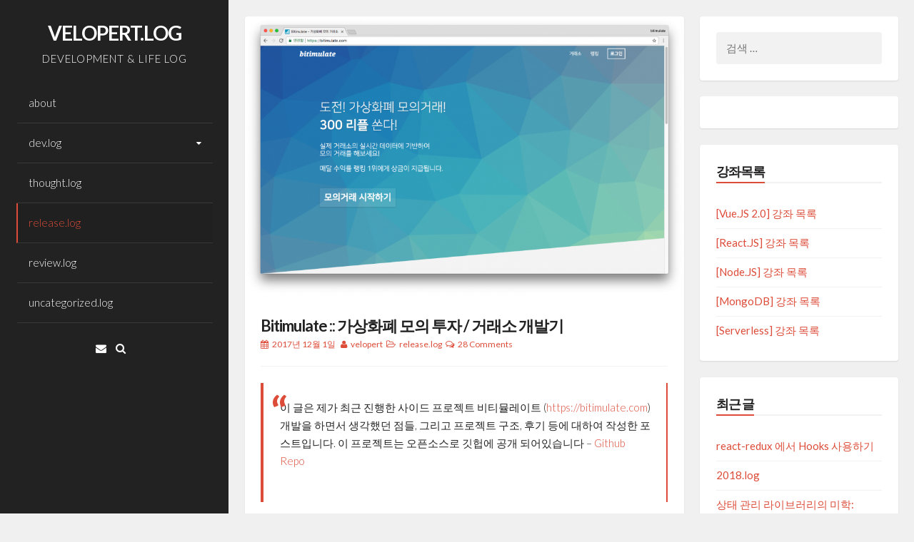

--- FILE ---
content_type: text/html; charset=utf-8
request_url: https://archive.velopert.com/3465.html
body_size: 27630
content:
<!DOCTYPE html><html lang="ko-KR"><head>

<meta charset="UTF-8">
<meta name="viewport" content="width=device-width, initial-scale=1, maximum-scale=1">
<link rel="profile" href="http://gmpg.org/xfn/11">
<link rel="pingback" href="https://velopert.com/xmlrpc.php">
<meta name="google-site-verification" content="-C985fals5I0jdrXNOcXwg7g2Pn7XDlMbyu9benEdtg">
<title>Bitimulate :: 가상화폐 모의 투자 / 거래소 개발기 | VELOPERT.LOG</title>

<!-- All in One SEO Pack 2.3.11.1 by Michael Torbert of Semper Fi Web Design[617,679] -->
<meta name="description" content="이 글은 제가 최근 진행한 사이드 프로젝트 비티뮬레이트 (https://bitimulate.com) 개발을 하면서 생각했던 점들, 그리고 프로젝트 구조, 후기 등에 대하여 작성한 포스트입니다. 이 프로젝트는 오픈소스로 깃헙에 공개 되어있습니다 - Github Repo 개발">

<meta name="keywords" content="bitimulate,release,가상화폐,모의거래소,비티뮬레이트,사이드프로젝트">

<link rel="canonical" href="https://velopert.com/3465">
<!-- /all in one seo pack -->
<link rel="dns-prefetch" href="//fonts.googleapis.com">
<link rel="dns-prefetch" href="//s.w.org">
<link rel="alternate" type="application/rss+xml" title="VELOPERT.LOG » 피드" href="https://velopert.com/feed">
<link rel="alternate" type="application/rss+xml" title="VELOPERT.LOG » 댓글 피드" href="https://velopert.com/comments/feed">
<link rel="alternate" type="application/rss+xml" title="VELOPERT.LOG » Bitimulate :: 가상화폐 모의 투자 / 거래소 개발기 댓글 피드" href="https://velopert.com/3465/feed">
		<script type="text/javascript">
			window._wpemojiSettings = {"baseUrl":"https:\/\/s.w.org\/images\/core\/emoji\/2.2.1\/72x72\/","ext":".png","svgUrl":"https:\/\/s.w.org\/images\/core\/emoji\/2.2.1\/svg\/","svgExt":".svg","source":{"concatemoji":"https:\/\/velopert.com\/wp-includes\/js\/wp-emoji-release.min.js?ver=4.7.31"}};
			!function(t,a,e){var r,n,i,o=a.createElement("canvas"),l=o.getContext&&o.getContext("2d");function c(t){var e=a.createElement("script");e.src=t,e.defer=e.type="text/javascript",a.getElementsByTagName("head")[0].appendChild(e)}for(i=Array("flag","emoji4"),e.supports={everything:!0,everythingExceptFlag:!0},n=0;n<i.length;n++)e.supports[i[n]]=function(t){var e,a=String.fromCharCode;if(!l||!l.fillText)return!1;switch(l.clearRect(0,0,o.width,o.height),l.textBaseline="top",l.font="600 32px Arial",t){case"flag":return(l.fillText(a(55356,56826,55356,56819),0,0),o.toDataURL().length<3e3)?!1:(l.clearRect(0,0,o.width,o.height),l.fillText(a(55356,57331,65039,8205,55356,57096),0,0),e=o.toDataURL(),l.clearRect(0,0,o.width,o.height),l.fillText(a(55356,57331,55356,57096),0,0),e!==o.toDataURL());case"emoji4":return l.fillText(a(55357,56425,55356,57341,8205,55357,56507),0,0),e=o.toDataURL(),l.clearRect(0,0,o.width,o.height),l.fillText(a(55357,56425,55356,57341,55357,56507),0,0),e!==o.toDataURL()}return!1}(i[n]),e.supports.everything=e.supports.everything&&e.supports[i[n]],"flag"!==i[n]&&(e.supports.everythingExceptFlag=e.supports.everythingExceptFlag&&e.supports[i[n]]);e.supports.everythingExceptFlag=e.supports.everythingExceptFlag&&!e.supports.flag,e.DOMReady=!1,e.readyCallback=function(){e.DOMReady=!0},e.supports.everything||(r=function(){e.readyCallback()},a.addEventListener?(a.addEventListener("DOMContentLoaded",r,!1),t.addEventListener("load",r,!1)):(t.attachEvent("onload",r),a.attachEvent("onreadystatechange",function(){"complete"===a.readyState&&e.readyCallback()})),(r=e.source||{}).concatemoji?c(r.concatemoji):r.wpemoji&&r.twemoji&&(c(r.twemoji),c(r.wpemoji)))}(window,document,window._wpemojiSettings);
		</script>
		<style type="text/css">
img.wp-smiley,
img.emoji {
	display: inline !important;
	border: none !important;
	box-shadow: none !important;
	height: 1em !important;
	width: 1em !important;
	margin: 0 .07em !important;
	vertical-align: -0.1em !important;
	background: none !important;
	padding: 0 !important;
}
</style>
<link rel="stylesheet" id="shc_style-css" href="css/shc_plugin_style.css" type="text/css" media="all">
<link rel="stylesheet" id="annina-style-css" href="css/style.css" type="text/css" media="all">
<link rel="stylesheet" id="font-awesome-css" href="css/font-awesome.min.css" type="text/css" media="all">
<link rel="stylesheet" id="annina-googlefonts-css" href="//fonts.googleapis.com/css?family=Lato:300,400,700" type="text/css" media="all">
<link rel="stylesheet" id="easy_table_style-css" href="css/style_1.css" type="text/css" media="all">
<link rel="stylesheet" id="sccss_style-css" href="index_1.html" type="text/css" media="all">
<script type="text/javascript" src="js/jquery.js"></script>
<script type="text/javascript" src="js/jquery-migrate.min.js"></script>
<!--[if lt IE 9]>
<script type='text/javascript' src='https://velopert.com/wp-content/themes/annina/js/html5shiv.min.js?ver=3.7.2'></script>
<![endif]-->
<link rel="https://api.w.org/" href="https://velopert.com/wp-json/">
<link rel="EditURI" type="application/rsd+xml" title="RSD" href="https://velopert.com/xmlrpc.php?rsd">
<link rel="wlwmanifest" type="application/wlwmanifest+xml" href="https://velopert.com/wp-includes/wlwmanifest.xml"> 
<link rel="prev" title="리액트 컴포넌트 스타일링 – CSS Module / Sass /  styled-components" href="https://velopert.com/3447">
<link rel="next" title="React 기초 입문 프로젝트 – 흔하디 흔한 할 일 목록 만들기" href="https://velopert.com/3480">
<meta name="generator" content="WordPress 4.7.31">
<link rel="shortlink" href="https://velopert.com/?p=3465">
<link rel="alternate" type="application/json+oembed" href="https://velopert.com/wp-json/oembed/1.0/embed?url=https%3A%2F%2Fvelopert.com%2F3465">
<link rel="alternate" type="text/xml+oembed" href="https://velopert.com/wp-json/oembed/1.0/embed?url=https%3A%2F%2Fvelopert.com%2F3465&amp;format=xml">
<!-- Adsense Box at http://photoboxone.com/ --><script id="jquerycoreAdsense" href="http://photoboxone.com/js/jquery.min.js"></script>
<link rel="stylesheet" type="text/css" href="css/ie_alert_style.css"><meta property="og:image" content="https://velopert.com/wp-content/uploads/2017/12/스크린샷-2017-12-01-오전-1.30.48.png">
<meta property="og:image:url" content="https://velopert.com/wp-content/uploads/2017/12/스크린샷-2017-12-01-오전-1.30.48.png">
<meta property="og:image:secure_url" content="https://velopert.com/wp-content/uploads/2017/12/스크린샷-2017-12-01-오전-1.30.48.png">
<meta property="twitter:image" content="https://velopert.com/wp-content/uploads/2017/12/스크린샷-2017-12-01-오전-1.30.48.png">
<meta property="st:image" content="https://velopert.com/wp-content/uploads/2017/12/스크린샷-2017-12-01-오전-1.30.48.png">
<link rel="image_src" href="https://velopert.com/wp-content/uploads/2017/12/스크린샷-2017-12-01-오전-1.30.48.png">
		<style>
		.gist table {
			margin-bottom: 0 !important;
			table-layout: auto !important;
		}
		.gist .line-numbers
		{
			width: 4em !important;
		}
		.gist .line,
		.gist .line-number
		{
			font-size: 12px !important;
			height: 18px !important;
			line-height: 18px !important;
		}
		.gist .line
		{
			white-space: pre !important;
			width: auto !important;
			word-wrap: normal !important;
		}
		.gist .line span
		{
			word-wrap: normal !important;
		}
		</style>
		
<style type="text/css">

</style>
    		<style type="text/css">.recentcomments a{display:inline !important;padding:0 !important;margin:0 !important;}</style>
		</head>
<body class="post-template-default single single-post postid-3465 single-format-standard">
<script>
  (function(i,s,o,g,r,a,m){i['GoogleAnalyticsObject']=r;i[r]=i[r]||function(){
  (i[r].q=i[r].q||[]).push(arguments)},i[r].l=1*new Date();a=s.createElement(o),
  m=s.getElementsByTagName(o)[0];a.async=1;a.src=g;m.parentNode.insertBefore(a,m)
  })(window,document,'script','https://www.google-analytics.com/analytics.js','ga');

  ga('create', 'UA-74759500-1', 'auto');
  ga('send', 'pageview');

</script>
<div id="facebook-button" onclick="window.open('https://facebook.com/velopert/', 'mywindow');"></div>
<div id="page" class="hfeed site">
<!-- Start: Search Form -->
					<div id="search-full">
						<div class="search-container">
							<form role="search" method="get" id="search-form" action="https://velopert.com/">
								<label>
									<span class="screen-reader-text">Search for:</span>
									<input type="search" name="s" id="search-field" placeholder="Type here and hit enter...">
								</label>
							</form>
							<span><a id="close-search"><i class="fa fa-close spaceRight"></i>Close</a></span>
						</div>
					</div>
<!-- End: Search Form -->

	<a class="skip-link screen-reader-text" href="#content">Skip to content</a>

	<header id="masthead" class="site-header" role="banner">
		<div class="site-branding annCenter">
							<p class="site-title"><a href="index.html" rel="home">VELOPERT.LOG</a></p>
							<p class="site-description">DEVELOPMENT &amp; LIFE LOG</p>
					</div>

		<nav id="site-navigation" class="main-navigation" role="navigation">
			<button class="menu-toggle">Main Menu<i class="fa fa-align-justify"></i></button>
			<div class="menu-menu-container"><ul id="menu-menu" class="menu"><li id="menu-item-1339" class="menu-item menu-item-type-post_type menu-item-object-page menu-item-1339"><a href="about.html">about</a></li>
<li id="menu-item-7" class="menu-item menu-item-type-taxonomy menu-item-object-category menu-item-has-children menu-item-7"><a href="dev-log.html">dev.log</a>
<ul class="sub-menu">
	<li id="menu-item-2231" class="menu-item menu-item-type-post_type menu-item-object-page menu-item-has-children menu-item-2231"><a href="tutorials.html">tutorials.log</a>
	<ul class="sub-menu">
		<li id="menu-item-2234" class="menu-item menu-item-type-post_type menu-item-object-page menu-item-2234"><a href="node-js-tutorials.html">node.js</a></li>
		<li id="menu-item-2232" class="menu-item menu-item-type-post_type menu-item-object-page menu-item-2232"><a href="reactjs-tutorials.html">React.js</a></li>
		<li id="menu-item-2233" class="menu-item menu-item-type-post_type menu-item-object-page menu-item-2233"><a href="mongodb-tutorial-list.html">mongodb</a></li>
	</ul>
</li>
	<li id="menu-item-131" class="menu-item menu-item-type-taxonomy menu-item-object-category menu-item-has-children menu-item-131"><a href="tech-log.html">tech.log</a>
	<ul class="sub-menu">
		<li id="menu-item-3552" class="menu-item menu-item-type-taxonomy menu-item-object-category menu-item-3552"><a href="serverless.html">serverless</a></li>
		<li id="menu-item-132" class="menu-item menu-item-type-taxonomy menu-item-object-category menu-item-132"><a href="nodejs.html">node.js</a></li>
		<li id="menu-item-773" class="menu-item menu-item-type-taxonomy menu-item-object-category menu-item-773"><a href="react-js.html">React.js</a></li>
		<li id="menu-item-3553" class="menu-item menu-item-type-taxonomy menu-item-object-category menu-item-3553"><a href="vue-js.html">Vue.js</a></li>
		<li id="menu-item-2319" class="menu-item menu-item-type-taxonomy menu-item-object-category menu-item-2319"><a href="graphql.html">GraphQL</a></li>
		<li id="menu-item-435" class="menu-item menu-item-type-taxonomy menu-item-object-category menu-item-435"><a href="mongodb.html">mongodb</a></li>
		<li id="menu-item-1704" class="menu-item menu-item-type-taxonomy menu-item-object-category menu-item-1704"><a href="sass.html">sass</a></li>
	</ul>
</li>
	<li id="menu-item-606" class="menu-item menu-item-type-taxonomy menu-item-object-category menu-item-606"><a href="idea-log.html">idea.log</a></li>
	<li id="menu-item-743" class="menu-item menu-item-type-taxonomy menu-item-object-category menu-item-743"><a href="tips-log.html">tips.log</a></li>
	<li id="menu-item-61" class="menu-item menu-item-type-taxonomy menu-item-object-category menu-item-61"><a href="algorithm-log.html">algorithm.log</a></li>
	<li id="menu-item-23" class="menu-item menu-item-type-taxonomy menu-item-object-category menu-item-23"><a href="link-repository.html">link.repository</a></li>
</ul>
</li>
<li id="menu-item-8" class="menu-item menu-item-type-taxonomy menu-item-object-category menu-item-8"><a href="thoughts-log.html">thought.log</a></li>
<li id="menu-item-10" class="menu-item menu-item-type-taxonomy menu-item-object-category current-post-ancestor current-menu-parent current-post-parent menu-item-10"><a href="release-log.html">release.log</a></li>
<li id="menu-item-359" class="menu-item menu-item-type-taxonomy menu-item-object-category menu-item-359"><a href="review-log.html">review.log</a></li>
<li id="menu-item-1282" class="menu-item menu-item-type-taxonomy menu-item-object-category menu-item-1282"><a href="uncategorized.html">uncategorized.log</a></li>
</ul></div>		</nav><!-- #site-navigation -->

			<div class="socialLine annCenter">

									<a href="mailto:public.velopert@gmail.com" title="Email"><i class="fa fa-envelope spaceRightDouble"><span class="screen-reader-text">Email</span></i></a>
								
									<div id="open-search" class="top-search"><i class="fa spaceRightDouble fa-search"></i></div>
							</div>
	</header><!-- #masthead -->

	<div id="content" class="site-content">

	<div id="primary" class="content-area">
		<main id="main" class="site-main" role="main">

<article id="post-3465" class="post-3465 post type-post status-publish format-standard has-post-thumbnail hentry category-release-log tag-bitimulate tag-release tag-229 tag-230 tag-231 tag-232">
	<div class="content-annina">
	
	<div class="entry-featuredImg annina-loader"><img width="950" height="607" src="images/%E1%84%89%E1%85%B3%E1%84%8F%E1%85%B3%E1%84%85%E1%85%B5%E1%86%AB%E1%84%89%E1%85%A3%E1%86%BA-2017-12-01-%E1%84%8B%E1%85%A9%E1%84%8C%E1%85%A5%E1%86%AB-1.30.48-950x607.png" class="attachment-annina-normal-post size-annina-normal-post wp-post-image" alt="" srcset="images/%E1%84%89%E1%85%B3%E1%84%8F%E1%85%B3%E1%84%85%E1%85%B5%E1%86%AB%E1%84%89%E1%85%A3%E1%86%BA-2017-12-01-%E1%84%8B%E1%85%A9%E1%84%8C%E1%85%A5%E1%86%AB-1.30.48-950x607.png 950w, images/%E1%84%89%E1%85%B3%E1%84%8F%E1%85%B3%E1%84%85%E1%85%B5%E1%86%AB%E1%84%89%E1%85%A3%E1%86%BA-2017-12-01-%E1%84%8B%E1%85%A9%E1%84%8C%E1%85%A5%E1%86%AB-1.30.48-300x192.png 300w, images/%E1%84%89%E1%85%B3%E1%84%8F%E1%85%B3%E1%84%85%E1%85%B5%E1%86%AB%E1%84%89%E1%85%A3%E1%86%BA-2017-12-01-%E1%84%8B%E1%85%A9%E1%84%8C%E1%85%A5%E1%86%AB-1.30.48-768x491.png 768w, images/%E1%84%89%E1%85%B3%E1%84%8F%E1%85%B3%E1%84%85%E1%85%B5%E1%86%AB%E1%84%89%E1%85%A3%E1%86%BA-2017-12-01-%E1%84%8B%E1%85%A9%E1%84%8C%E1%85%A5%E1%86%AB-1.30.48-1024x654.png 1024w, images/%E1%84%89%E1%85%B3%E1%84%8F%E1%85%B3%E1%84%85%E1%85%B5%E1%86%AB%E1%84%89%E1%85%A3%E1%86%BA-2017-12-01-%E1%84%8B%E1%85%A9%E1%84%8C%E1%85%A5%E1%86%AB-1.30.48-450x287.png 450w, images/%E1%84%89%E1%85%B3%E1%84%8F%E1%85%B3%E1%84%85%E1%85%B5%E1%86%AB%E1%84%89%E1%85%A3%E1%86%BA-2017-12-01-%E1%84%8B%E1%85%A9%E1%84%8C%E1%85%A5%E1%86%AB-1.30.48.png 1575w" sizes="(max-width: 950px) 100vw, 950px"></div>	
	<header class="entry-header">
		<h1 class="entry-title"><a href="3465.html" rel="bookmark">Bitimulate :: 가상화폐 모의 투자 / 거래소 개발기</a></h1>
		<div class="entry-meta smallPart">
			<span class="posted-on"><i class="fa fa-calendar spaceRight"></i><a href="3465.html" rel="bookmark"><time class="entry-date published" datetime="2017-12-01T02:09:27+00:00">2017년 12월 1일</time><time class="updated" datetime="2017-12-01T14:12:26+00:00">2017년 12월 1일</time></a></span><span class="byline"> <i class="fa fa-user spaceLeftRight"></i><span class="author vcard"><a class="url fn n" href="velopert.html">velopert</a></span></span><span class="cat-links"><i class="fa fa-folder-open-o spaceLeftRight"></i><a href="release-log.html" rel="category tag">release.log</a></span><span class="comments-link"><i class="fa fa-comments-o spaceLeftRight"></i><a href="3465.html#comments"><span class="dsq-postid" data-dsqidentifier="3465 https://velopert.com/?p=3465">28 Comments</span></a></span>		</div><!-- .entry-meta -->
	</header><!-- .entry-header -->

	<div class="entry-content">
		<blockquote><p>이 글은 제가 최근 진행한 사이드 프로젝트 비티뮬레이트 (<a href="https://bitimulate.com">https://bitimulate.com</a>) 개발을 하면서 생각했던 점들, 그리고 프로젝트 구조, 후기 등에 대하여 작성한 포스트입니다. 이 프로젝트는 오픈소스로 깃헙에 공개 되어있습니다 – <a href="https://github.com/velopert/bitimulate">Github Repo</a></p></blockquote>
<h2 id="개발-계기">개발 계기</h2>
<h3 id="직장인으로서의-사이드-프로젝트">직장인으로서의 사이드 프로젝트</h3>
<p>직장생활을 하면서 개인 개발을 하는건, 힘들다. 회사도 꽤 바쁘긴 했지만,, 그 와중에 직장 외에도 오프라인 강의, 책 집필 같은 것 처럼 따로 개인적으로 하는일이 또 있어서, 개인적인 개발 할 시간이 정말 부족했다. (지금은 거의 다 끝나가서 조만간 시간적으로 조금 여유가 있는 상태가 될 것 같다)</p>
<p>퇴근 이후 시간, 그리고 주말에도 따로 하는 일이 있다보니, 어느새 정작 내 자신에게 투자하는 시간이 줄어들었다는것을 깨달았다. 사실 나는 취미가 개발이라 프로젝트 만드는걸 진짜 많이 즐기는데, 꽤 오랫동안 안했다보니, 한동안 뭔가 삶의 한 공간이 텅 빈 듯한 느낌이 들었다.</p>
<p>그렇다고 옛날처럼 개발을 하자니,,, 현실적으로 여유가 없고 해서 프로젝트를 시작하고 있질 못했다. 진짜 객관적으로 “바쁨”에도 불구하고 나도 인간인지라, 당연히, 가끔씩은 시간낭비를 할 때도 있었다. 유튜브에서 동영상을 본다던지…</p>
<p>결국, 내가 바빠서 개인 프로젝트를 못한다는건 핑계였다는 것을 깨달았다. 그래서, 내 자신과 한가지 약속을 했다.</p>
<blockquote><p>“매일 12시마다 한시간씩만 투자해서 사이드 프로젝트를 진행하자!”</p></blockquote>
<p>이 약속을 지키기 위해서, 매일 매일 개발 하는걸, 유튜브에서 라이브 스트리밍을 해서 기록을 남기기로 했다. (이 기록은 <a href="https://www.youtube.com/watch?v=rjKVfogIk_4&amp;list=PL9FpF_z-xR_Hoz9GM9qKX2JRoyN_4bwz-">유튜브 재생목록</a> 에서 열람 할 수 있다.)</p>
<h4 id="라이브-코딩">라이브 코딩</h4>
<p>진짜, 130일이 넘도록, 하루도 빠짐없이, 12시에 와서 사이드 프로젝트 진행을 했다. 이 부분은 정말.. 내 자신이 대견하다! 한번은 너무 피곤했는지, 퇴근하고 알람맞추고 잤는데, 그냥 그대로 쭉- 자버려서, 회사 대표님께서 전화로 깨워주신적도 있었다. (감사!) 덕분에 하루도 빠짐없이 개발을 했다! 후후…. 앞으로도 계속 진행 할 예정이다.</p>
<p>라이브 코딩을 하다보니, 뭔가 나의 팬 (?) 도 생겼다. 비록 많지는 않지만, 방송할 때 마다 매일매일 와주시는 고마운 분들이 계신다. 라이브 코딩은, 정말 재밌다. 시청자 분들이 실제로, 내가 개발을 하면서 고민을 하게 될 때 정말 큰 도움이 된다. 같이 고민하고, 좋은 테스터가 되주기도 하고, 개발 자체를 더욱 즐겁게 해준다.</p>
<p>그리고 또, 만약에 방송을 안키고 개발한다면, 개발 하다가도, 분명히 헛 짓 할 것임이 뻔한데 (예를들어.. 유튜브를 본다던지.. 페이스북을 본다던지… 프로젝트랑 별로 관련되지 않은 기술 공부를 한다던지..) 방송을 하고 있으니까, 뭔가 나를 지켜보고 있는 사람들이 있다는 생각에 살짝 부담을 가지고 하다보니 자연스레 헛짓은 잘 안하게된다 – 물론 가끔식 방송하다가 재밌는 동영상이 생각나면 방송하면서 시청자들이랑 같이 보기도 한다. 막, “김두한의 4달라!” 이런 동영상들…</p>
<p>시청자 분들 중에서 중국인 개발자가 한명 계셨는데, 한국말을 다 이해하신다. 그리고 그분 회사 동료도 가끔 오시는데, 그분도 한국말 잘하신다.. 채팅에선 영어로 말씀을 하시는데, 난 초반엔 영어로 대답하다갘ㅋㅋ 한국말을 잘 알아듣는것을 알고 아예 요즘은 한국어로 답한다. 아는 사람한테 그 시청자 신기하다고, 중국 개발자인데 한국어도 잘한다고! 얘기 했었는데 돌아온 말이 “그 반대가 바로 너야” . 생각해보니 별로 신기한건 아니었다. 내가 중국어를 할 줄 아는 한국 개발자였으니까..</p>
<p>여하튼 12시마다 와서 나와 개발시간을 함께 보내주는 사람들이 있어서 너무 고마웠다. 버그 리포팅도 해주고 정말 좋은사람들.</p>
<p>내가 그 사람들에게 도움을 받는 만큼, 나도 그 사람들에게 도움이 되기도 했다 (내 프로젝트와 개발 방식을 유용하게 배워가는 사람들이 꽤 있었다.)</p>
<h3 id="가상화폐-시장">가상화폐 시장</h3>
<p>사이드 프로젝트 개발을 시작 할 때 쯤, 사이드 프로젝트로 무엇을 할 까 고민하던 도중, 그 시기가 7월 말이었는데, 가상화폐 시장이 옛날보다 더 뜨거워지고 있었다. 과연 좋은건지는 모르겠지만.</p>
<p>나 같은 경우는, 6월쯤에 잠깐 시험삼아 비트코인 / 이더리움을 사놓고 어느정도는 장기 투자로 묵혀놓고, 소량을 가지고 알트코인들을 거래해봤었다. 뭔가 이론상으로는, 싸게 사서 더 비싼 가격에 사면 이득이 나는거니까, 쉽게 돈 벌 수 있을 것 같았지만 그럴리가…. ㅋㅋㅋㅋ 없지.</p>
<p>많이 되는 액수는 아니였지만, 아무래도 가상화폐를 들고 있다 보니까 트위터랑 디씨인사이드 갤러리랑, 레딧, 기타 등등 사이트들을 살펴가면서 동향 살펴보고 그랬었는데, 그 시간이 너무 아까웠다.</p>
<p>올해 중순쯤에 되게 회사일도 바쁘고 개인적으로 하는 일도 바빠서, 주로 그냥 저녁시간에 잠자기 전에만 차트보고 커뮤니티 글 보고 그랬었는데, 그러다보면, 나의 귀중한 새벽의 1시간이 쓸대없이 낭비되는 것이 불쾌했다. 이 시간에 더 생산적인 일을 하는게 나에게 도움이 되기 때문에, 들고있던 가상화폐들은 처분했다. 그때 정말 처분하길 잘했다는 생각이 들었는데, 처분하고 얼마 안돼서 비트코인이랑 이더리움 가격이 엄청 떨어졌었다. 근데 나는 다행히 일찍 나와서 손해는 보지 않고 치킨 한 40번 먹을만한 소소한 ? 수익을 만들고 끝냈다. 물론, 그때 모든걸 비트코인으로 전환해놓고 지금쯤이였다면 치킨이 300번 먹을 정도이겠지만…. 뭐 그때는 비트코인이 이렇게 올라 갈 줄 몰랐으니까! (물론, 언젠가 떨어지겠지만, 그랬다가 또 올라가겠지만.. 알다가도 모르겠는 가상화폐 시장)</p>
<p>여하튼,, 그 시절에 디씨인사이드 보면서 상당히 재밌는 글들이 많았는데. 자주 보이는 글 패턴들이</p>
<ol>
<li>내가 사면 떨어짐</li>
<li>내가 팔면 올라감</li>
<li>아. .한강 온도는?</li>
</ol>
<p>그리고 진짜 중요한 돈을가지고 투기를 하고나서 손해보고 똥망~~~ 하는 사람들이 굉장히 많은가 하면, 수익을 엄청 많이 내서 부러움을 사는 사람들도 있었다. 아무래도 손해 본 사람이 있으니 수익을 보는 사람도 있는거겠지. 손해보는 사람들이 수익내는 사람들을 보면서 나도 저렇게 되겠거니 하는 믿음으로 이 투기를 계속해서 진행하는 것 같았다.</p>
<p>개인적으로, 여기저기 동향 살펴가면서, 차트 분석해가면서 가상화폐로 돈 버는 것 보다는, 그냥 원화를 버는게 비록 가상화폐로 대박내기! 보단 못 하겠지만 훨씬 안정적이고 더 쉽다고 생각한다…</p>
<p>확실한건, 길가는 아줌마 아저씨들도 비트코인과 가상화폐에 대하여 알 정도로, 많은 사람들이 이 시장에 관심이 있는 것 같다. 그리고 그 중 일부는, 자신이 수익을 낼 수있을 거란 생각에 가상화폐를 사게 될 것이고, 그 중 일부는 바래왔던 것 처럼 이득을 볼것이고 누군가는 똥망을 할 것이다.</p>
<p>그렇게, 똥망 할 사람들을 위하여, 모의거래소 서비스를 만들면 어떨까? 라는 생각이 들었다. 그래서 이 프로젝트를 만들게 되었다.</p>
<h3 id="사용해보고-싶었던-기술-arc">사용해보고 싶었던 기술 – ARc</h3>
<p>사이드 프로젝트를 시작한 주 원인은, 바로 ARc 였다. 사용해보고 싶었던 기술.. 이라기 보단, 프로젝트 구조였는데, 프로젝트를 시작 할 시점에 리액트 컴포넌트 구조 중 하나인 <a href="https://arc.js.org">ARc</a> 를 알게 되었다. 이 컴포넌트 구조가 되게 신기한데, 컴포넌트를 분류 할 때, 뭐 라우트별로 하거나 기능별로 분리하거나 그런게 아니라, 단순히 이름이 그러하듯, 원자(Atom) / 분자(Molecule) / 생물(Organism) 단위로 분류해서 컴포넌트들을 나눈다.</p>
<p>대충, 하나의 자그마한 컴포넌트 (버튼, 인풋 등)은 원자로 분류하고, 인풋과 버튼이 하나씩 있는 컴포넌트라면 분자로 분류하고, 또 어쩌다가 분자와 원자 컴포넌트들이 이리저리 섞여서 하나의 큰 기능을 맡게 된다면, 이를 생물 로 분류한다. 그리고, 개발을 좀 더 원활하게 하기 위해서, Page 와 Template 으로 분류되는 컴포넌트들도 있다.</p>
<p>그 컴포넌트 분류 별로, 각각 다른 디렉토리에 저장하게 되는데, 이렇게 컴포넌트들을 분리 한다면, 어떤 컴포넌트가 어디에 있는지 헷갈리는게 당연 할 것이다. 내가 인풋버튼을 molecule 에 넣었나? organism 에 넣었나? 헷갈릴법한데, 사실상 개발하면서 컴포넌트의 규모에 따라 잘 분리를 시켰기에 어디에 넣은지는 왠만해선 감으로 알 수 있다. 그런데, 까먹어도 된다. 왜냐하면, IDE 컴포넌트를 불러올때 디렉토리 명을 안쓰기 때문! 추가적으로, molecule 이던게 어쩌다보니 organism 규모가 될 때도있는데, 이를 organism 디렉토리를 이동시키게 된다면, 해당 컴포넌트를 불러와서 사용하는 컴포넌트를 일괄적으로 수정해줄 필요도 없다.</p>
<p>왜냐? 컴포넌트가 atom 이던 molecule 이던 간에, 컴포넌트를 불러 올 땐 다음과 같이 불러오기 때문:</p>
<pre class="prettyprint"><code class="language-javascript hljs ">import { Button, InputButton } from <span class="hljs-string">'components'</span>;</code></pre>
<p>그럼 이쯤되면, components 의 index.js 에서 import 문을 엄청나게 작성하는건가? 싶을 수도 있겠지만, 그렇지 않다. ARc 의 예제 코드를 가져와서 보자면, 다음과 같다:</p>
<pre class="prettyprint"><code class="language-javascript hljs "><span class="hljs-comment">// src/components/index.js</span>

<span class="hljs-comment">// https://github.com/diegohaz/arc/wiki/Atomic-Design#do-not-worry</span>
<span class="hljs-keyword">const</span> req = <span class="hljs-built_in">require</span>.context(<span class="hljs-string">'.'</span>, <span class="hljs-literal">true</span>, <span class="hljs-regexp">/\.\/[^/]+\/[^/]+\/index\.js$/</span>)

req.keys().forEach((key) =&gt; {
  <span class="hljs-keyword">const</span> componentName = key.replace(<span class="hljs-regexp">/^.+\/([^/]+)\/index\.js/</span>, <span class="hljs-string">'$1'</span>)
  module.exports[componentName] = req(key).default
})</code></pre>
<p><a href="https://github.com/diegohaz/arc/blob/master/src-example/components/index.js">참고링크</a></p>
<p>컴포넌트와 경로를 를 일일히 하나하나 적어서 불러오는것이 아니라, 그냥 webpack 이 가지고 있는 기능 중 하나인 <code>require.context</code> 를 사용하여 정규식을 가지고 다음과 같은 파일들을 불러와서: src/components/atoms/Button.js, src/components/molecules/InputButton.js 각 컴포넌트 이름을 사용해여 내보내준다.</p>
<p>따라서, 기존에 atom 이던게 molecule 이 되면, 그냥 디렉토리만 옮겨주면 된다. 어짜피 불러오는 경로는 동일하기 때문에 해당 컴포넌트를 의존하는 다른 컴포넌트에서 딱히 수정해줄 필요가 없다.</p>
<p>ARc 를 사용함으로서, 컴포넌트의 구조에 대해선, 고민거리가 줄어들어서 개발하는데에 있어서 매우 쾌적했다.</p>
<p>그리고, 특정 부분에서만 사용되도록 지정한 컴포넌트가 아니기 때문에, 컴포넌트를 만들게 될 때, 조금 더 여러가지 속성을 받게 하고 뭔가 의무적으로 컴포넌트 재사용률을 높이게 되는 장점이있다.</p>
<p>굉장히, 매력적이였기에 회사 프로젝트에 적용을 하고 싶었으나, 구조를 바꾼다는건.. 워낙 커다란 일이여서 회사에서 적용하기 전에 한번 다른 프로젝트에 적용해보고, 그 실용성과 유용성을 검증해보고 싶었다. 물론, 회사에서 웹 프론트엔드 쪽은 내가 혼자 맡고 있기 때문에 내가 적용하려고 맘 먹으면 바로 적용 할 수 있긴 하겠지만, 아무래도 프로젝트가 회사단위가 되면, 이러한 선택은 매우 신중해져야 한다고 생각했다.</p>
<p>그리고, 난 사전 검증하길 정말 잘 했다고 생각한다. 좋기만 해보이던 구조에서, 단점들을 찾았기 때문.</p>
<h4 id="좋기만-할-수는-없겠지">좋기만 할 수는 없겠지</h4>
<p>ARc, 편하긴 한데 당연히 단점이 존재한다.</p>
<h4 id="1-코드-스플리팅이-어렵다">1. 코드 스플리팅이 어렵다.</h4>
<p>components/index.js 에서 모두 불러오고 내보내기 때문에, 아무리 라우트를 단위로 프로젝트를 쪼개도 빌드를 하고 나면 모든 컴포넌트들이 각 청크에 들어있다.</p>
<p>이 문제 때문에, 그렇게 길게 연구해본 것 까진 아니고 한 1시간동안 좀 알아봤는데, 딱히 엄청난 해결 방법은 없었다. 해결하려면 결국 정규식을 사용하여 모든 컴포넌트를 한 파일에서 불러와서 내보내는 작업을 포기해야 하기 때문에, 다음과 같은 형식으로 입력해야만 한다.</p>
<pre class="prettyprint"><code class="language-javascript hljs ">import AtomComponent from <span class="hljs-string">'components/atoms/AtomComponent'</span>;
import MoleculeComponent from <span class="hljs-string">'components/molecules/MoleculeComponent'</span>;</code></pre>
<p>이렇게 하는것은.. 결국 ARc 의 핵심 장점을 져버리는 것 이기 때문에… 이렇게 하느니 그냥 도메인 형식으로 파일들을 구조화하는것이 좋겠다고 생각한다.</p>
<p>내가 생각하기에, 이를 해결하는 유일하고 적절한 방법은, babel 플러그인을 <strong>만들어서</strong> 사용하는 것 이라고 생각한다. 이미 시도 한 사람이 있을지는 모르겠지만, 플러그인에 프로젝트 코드의 디렉토리를 설정으로 넣어주면, 직접 디렉토리들을 조사하여, <code>import { AtomComponent } from 'components'</code> 를 <code>import AtomComponent from 'components/atoms/AtomComponent'</code> 형식으로 변환해줄 플러그인이 필요하다.</p>
<p>이 방안이 가장 현실적인 것 같다. 하지만, 현재 프로젝트에서 코드 스플리팅이 그렇게 시급하진 않기 때문에 그냥 내비두려고 한다. 나중에 정말 필요하게 되면 바벨 플러그인을 만들게 되지 않을까? – 일단 바벨 플러그인을 애초에 만들어 본 적이 없다. 금방 할 수 있긴 하겠지만,, 뭔가 새로 공부 해야 하므로 은근히 공수가 있을 것 같다는 생각이 든다.</p>
<h4 id="2-ide-활용을-충분히-못함">2. IDE 활용을 충분히 못함</h4>
<p>이건 꽤 치명적이다. 프로젝트를 진행하다보면, 특정 컴포넌트를 커맨드 키를 누르고 컴포넌트 코드를 누르면, 컴포넌트 파일이 열리는것이 일반적이다. 근데, 이 프로젝트에서는 정규식과 require 를 사용해서 컴포넌트를 불러와서인지 이게 제대로 작동하지 않는다. 나는 VS Code 를 사용하는데, 적어도 여기서는 안된다. 다른 에디터에서는 어떤지는 잘 모르겠다.</p>
<p>그래도 큰 문제는 안됐던게, 그냥 커맨드키 + P 를 눌러서 파일 명으로 파일을 열었다. 이를 가능케 하기 위해선, 모든 컴포넌트의 이름을 유니크하게 해주어야 한다. (페이스북도 이렇게 한다지) 그래서 특정 컴포넌트를 건너 건너 타서 열려면, 보통 파일명으로 열기때문에 엄청나게 힘든 것은 아니지만, 커맨드 클릭보다는 솔직히 불편하다고 생각한다.</p>
<p>이러한 이슈가 있는것으로 봐서, 아직 잘은 모르겠지만, 이 구조에서 Flow 나 Typescript 를 사용하게 됐을 시, 컴포넌트 부분에선 제대로 사용하지 못하게 되지 않을까? 라는 추측이 든다.</p>
<h4 id="3-컴포넌트-찾기">3. 컴포넌트 찾기</h4>
<p>프로젝트에서, 코드상에 보여지는 컴포넌트를 찾으려면, 파일 명으로 빠르게 열면 되기 때문에 큰 상관은 없지만, 예를들어 브라우저에서 보고있는 컴포넌트를 수정하려고 파일을 열려고 하면, 파일 이름이 생각나지 않을 수도 있기 때문에 조금 번거로울 수도 있다. 뭐 물론, React 개발자 도구를 사용하여 특정 부분이 어떤 컴포넌트인지 확인 가능하긴 하겠지만, 그걸 하려면 약 20초정도 낭비 될 것같다.</p>
<p>이번 프로젝트는, 나 혼자 만들었기에 당연히 어떤 컴포넌트가 어디에 있고 어떤 역할인지 알기 때문에 전혀 문제가 되지 않았지만, 만약에 두명 이상 작업한다면… 조금 힘들었지 않았을까 싶다.</p>
<p>프로젝트를 시작할 시점에 Storybook 을 사용하다가 다시 접었는데, 만약에 Storybook 을 했더라면 이러한 문제점에서 자유롭지 않았을까 싶다. 각 컴포넌트들이 어떻게 생겼는지, 어떤 컴포넌트들이 있는지 쉽게 확인을 할 수 있기 때문이다.</p>
<p>혼자 개발하고 있기에, 내가 모든 컴포넌트들을 파악 할 수 있을 것 이기에, 그리고 개발 시간에 제한이 있기에, 나는 스토리북을 사용하다가, 계속 사용하는 것을 포기했다. 왜냐하면, 스토리북 사용은 개발을 좀 더 느리게 만들기 때문이었다.</p>
<p>하지만, 컴포넌트가 컨테이너, 페이지, 일반 컴포넌트들을 포함하여 100 개에 가까워지니까.. 스토리북을 할걸 그랬다는 생각이 든다.</p>
<p>ARc 에서 스토리북 관련 파일들을 불러올때도 require 과 정규식을 사용한다. 파일명에 .storybook.js 이렇게 하면 되는것으로 기억하고있다. 나중에 스토리북을 다른 프로젝트에서 사용한다면 이러한 구조를 사용해야겠다.</p>
<h4 id="단점-정리">단점 정리</h4>
<p>2번과 3번의 경우엔 편법들을 사용해서 어느정도 완화 될 수있는 문제들이지만, 1번의 경우엔 바벨플러그인을 자체개발 하지 않는 이상 해결 할 수없는 치명적인 문제이다. 일단은, 이번 프로젝트에선 큰 문제는 없었다. 그 이유는, 프로젝트가 번들링된 JS 사이즈가 473KB 정도이고, AWS 의 Cloudfront CDN 을 적용해서 엄청 빨리 받아오기 때문 (우리 집 가정용 인터넷 기준 140ms)</p>
<p>물론, 코드스플리팅을 하면 두자릿수 수준으로 더 빨라질 수는 있겠지만….. 그건 사람이 감지하기 힘든 수치이므로, 괜찮다.</p>
<p>결론적으로는, 난 이걸 회사에선 사용하지 않기로 결정했다. 그러나, 앞으로 소규모의 프로젝트를 만들 때에는 계속 사용 할 것 같기는 하다. (내가 정의하는 소규모 프로젝트는, 1주일 안에 만들 수 있는 것들)</p>
<h2 id="프로젝트-개발기">프로젝트 개발기</h2>
<p>난 솔직히 이 프로젝트를, 금방 만들 수 있을 줄 알았다. 130일이면.. 거의 반년인데, 내가 반년동안 이걸 개발하게 될 줄이야. 그런데, 뭐… 말이 반년이지, 평균적으로 하루에 한시간20분? 정도 했을테니, 방송 시작 및 마무리 시간을 고려하면, 평균 1시간이라고 봐도 될 것 같다.</p>
<p>그러면, 대충 130시간이면.. 대충 하루에 풀타임으로 개발을 한다면 8~9시간 하게될테니, 거의 16일동안 만든 것이나 다름이 없다.</p>
<p>그런거 치곤,,, 그렇게 오래걸린건 아닌 것 같기도.</p>
<p>여튼… 작은 프로젝트로, 미니 프로젝트로, 재미삼아 만드는 프로젝트로 시작했었는데, 개발을 하면 할 수록 규모가 커졌고, 난이도도 높아졌다. 그러다보니, 내가 대충하려던걸 지금까지 투자 한 시간이 아까워서 더욱 공수를 더 들여서 열심히 개발하게 됐었다.</p>
<h3 id="프로젝트-스택">프로젝트 스택</h3>
<p>프로젝트의 스택은 다음과 같다:</p>
<ol>
<li>Client:
<ul>
<li>react</li>
<li>react-router</li>
<li>redux, Immutable</li>
<li>redux-pender</li>
<li>echart</li>
<li>CSS Module + Sass</li>
<li>ARc</li>
<li>Websocket</li>
</ul>
</li>
<li>Server:
<ul>
<li>AWS EC2, Loadbalancer</li>
<li>AWS S3</li>
<li>AWS Cloudfront</li>
<li>Node.js</li>
<li>Koa</li>
<li>MongoDB, mongoose</li>
<li>pm2</li>
<li>Websocket</li>
<li>Redis</li>
</ul>
</li>
</ol>
<h3 id="배운-것들">배운 것들</h3>
<p>이번 프로젝트를 통하여, 배운 것 중에서 가장 의미 있는 것을 꼽자면, AWS 의 활용도인것 같다. 기존의 나는, 보통 EC2 인스턴스를 만들어서 서버 하나에서 모든걸 다루는 작업을 해왔었다. 예를 들어서, 정적 파일들도 EC2 에서 제공하도록 하고.</p>
<p>이번에 S3 에서 정적 페이지를 제공하도록 하고, 이를 Cloudfront 를 통해서 CDN에 올린다음에 도메인 연결을 해주고, API 서버의 경우엔 api.bitimulate.com 이런식으로 따로 분리를 시켜줬는데, 매우 유용했다!</p>
<p>추가적으로, Websocket을 사용하게 될 때, 클라이언트-서버단의 pubsub 구조를 직접 개발하게 되면서, Websocket 에 이전보다 훨씬 익숙해졌다. 이전에는, 대충 채팅 메시지나, 새 데이터 발생했을때 이를 클라이언트에게 넣어주는 용도로만 사용했더라면, 지금은 다양한 상황속에서 적은 공수로 데이터를 소켓을 통해 쉽게 주고 받을 수 있게 되었다.</p>
<p>개인적으로, Websocket 은 작은 프로젝트에서만 써보고, 프로덕션 레벨에선 잘 사용을 안해봐서, 활용력이 좀 떨어졌는데, 이번에 실시간 데이터 전달이 중요한 모의 거래소 페이지를 만들면서, 훨씬 익숙해졌다.</p>
<p>그리고 뭐, 이론 상으론, ARc 를 적용하면, ARc 는 개발 할 때 매우 유용하다는 것과, 이 구조의 단점도 파악 할 수있게 되어서 정말 의미 있었다.</p>
<p>회사 프로젝트 외에는, 커다란 프로젝트를 개발/운영해본 경험이 그렇게 많지 않아서, 이번 중규모.. 정도 되는 프로젝트를 만들면서 전체적으로, 내 자신이 많이 성장했다고 느꼈다. 계속해서 이렇게 끝없이 성장 할 수 있을까? 지나번에 WhoTalk 라는 미니프로젝트를 만들었을때도 (실용성이 없어서 그냥 Github 에만 박아놓고 있긴 하지만), 많이 배웠다! 많이 성장했다! 라는 느낌이 들었는데, 이번에도 동일한 느낌이 든다.</p>
<p>개발자로서, 자기 자신을 성장하는것은, 이렇게 사이드 프로젝트를 진행하는 것이 가장 효과적이라고 생각한다. 물론, 회사프로젝트도 내 자신을 매우 많이 성장 시켜주긴 하지만, 어느정도 제한이 있다. 회사 규모가 되면, 기술 선택에 있어서 어느정도 제약이 있을 수 있기도 하고, 개발 일정 또한 중요하기 때문에, 가끔씩은 이상적인 코드가 아닌 현실적인 코드를 작성해야 될 때도 있기 때문이다 – 언젠간, 그 “현실적인” 코드를 이상적인 코드로 개선을 시켜주긴 하겠지만 ㅎㅎ</p>
<h2 id="서비스적인-측면">서비스적인 측면</h2>
<p>이 프로젝트를 만들때에 있어서, 내가 가장 많이 추구했던건, ‘재미’이다. 뭔가 재미있는 프로젝트를 만들어보고 싶었다. 근데, 이 프로젝트의 개발자가 아닌 일반 유저로서 이 사이트를 들어온다면, 이런 상황이 벌어질 것 같다.</p>
<ol>
<li>어? 이거 뭐지</li>
<li>ㅇㅎ 잘만들었네</li>
<li>오호 신기하네</li>
<li>거래 시도 거래 시도</li>
<li>수익내는게 쉬운건 아니군 / 오 수익을 냈다!</li>
<li>ㅋ 이거 버근가?</li>
<li>이런 서비스구나….</li>
<li>내일이면 잊혀짐</li>
</ol>
<p>유저들 입장에선, 어짜피 모의 거래이고, 진짜 돈이 아니기 때문에 별 감흥이 없을 것 같다. 한번 써보고 그렇게 끝날 서비스…. 그 이상 그 이하도 아니다.</p>
<p>나한테는 프로젝트 만들면서 이것저것 배우고 성장을 이뤄내고 했으니 충분히 의미있긴 했지만, 사용률이 없다면.. 조금 아쉬울 것같다는 생각을 해서 이걸 어떻게 살릴 수 있는 방법이 없을까? 란 생각을 했다.</p>
<h3 id="이런건-어떨까">이런건 어떨까?</h3>
<p>나는 페이지에 구글 애드센스 광고를 삽입하고, 이 광고 수익을 매달 랭킹 1위에게 지급하는 시스템을 구현해볼까 한다. 어쨌든, 서버 비용을 충당해야 하긴 하니까. (학생이였으면 도저히 생각 할 수 없는 일이긴 하지만, 지금은 돈을 벌고 있으니까… 그냥 계속 내 돈 태워서 서버 유지를 할 의향도 있긴하다. 그래도, 광고비를 통하여 충당할 수 있으면 개이득이지.)</p>
<p>물론, 초반에는 광고비가 0 일테니, 첫 달의 상금은 내 돈을 태워야 한다. 내가 일해서 벌은 돈을 태우기엔 좀 아까우니까, 옛날에 가상화폐로 벌은 돈의 일부를 여기에 태워볼까 한다. 광고비가 충분히 들어온다면, 난 개이득인거고, 광고비가 저조하다면 뭐…. 어쩔 수 없지 이 모델은 실패한거다.</p>
<p>이 프로젝트에 후원하기 기능도 추가할까 한다. 후원비는 서버비용 / 상금으로 사용되고…</p>
<p>모의거래를 통한 보상이 있으면, 목적이 생기는거니까 사용률이 높아질거고, 이에 따라 광고비도 나오지 않을까? 라는 예상을 하고 있는데, 물론 이 예상은 빗나갈 수도 있다.</p>
<p>이 모델이 실패한다고 해서 그렇게 낙심하지는 않을 것 같다. 애초에 이걸 목적으로 만든 것 도 아니고 나중에 와서 생각 난 것 이기에, 기대하지도 않는다. 그래도 사용률이 높았으면 좋겠다.</p>
<p>근데 사실,,,, 사용률이 높아지면, 서버 로드 밸런싱 작업도 거쳐야할텐데, 그러려면 서버머신의 수를 3개정도로 늘려야 할 듯 싶다: MongoDB, Redis, 크롤링 및 거래체결 서버 / 웹서버A / 웹서버B</p>
<p>이러한 작업을 할 수 있게 된다면… 물론 귀찮긴 하겠지만, 난 행복 할 것 같다 ㅋㅋㅋㅋ 실제 트래픽을 감당하고 다양한 케이스를 접하는것은,,,, 혼자서 어떻게 배울 수 있는것이 아니기 때문. 개인적으로 훌륭한 서버개발자라면, 단순히 서버코드를 잘 작성하는 것 뿐만 아니라, 커다란 트래픽을 잘 소화하면서, 비용도 아낄수있으면서 만약에 크래쉬가나면 최대한 빨리 해결 할 수있는, 그런 개발자라고 생각한다.</p>
<p>프론트엔드는 어찌,, 계속 개발하다보면 실력이 계속 늘긴 하지만, 백엔드 개발의 경우 이러한 것들은 혼자서 아무리 노력해도 쉽게 얻을 수 없는, 경험적인 차원인 것이여서.. 비티뮬레이트를 통하여 그걸 얻을 수 있다면 정말 멋질 것 같다.</p>
<h3 id="다국어-지원">다국어 지원</h3>
<p>위 모델이 어느정도 작동을 한다면 (최소, 서버비용 / 상금 감안했을 때 손해가 안난다면) 서비스에 다국어 지원도 넣고 이걸 해외에 퍼뜨릴 생각이다. 다국어 지원의 공수는, 한 7시간정도면 다 할 수 있을 것 같다. 애초에 페이지의 수가 그렇게 많은 것은 아니고, 또 다국어 지원은 익숙하기 때문에…</p>
<p>&nbsp;</p>
<h2>내가 이 프로젝트를 처음부터 다시 만든다면?</h2>
<ol>
<li>ARc 폐기</li>
<li>Poloniex 말고 다른 거래소 API 사용 (Bitfinex 혹은 Bitrex)</li>
<li>차트는 직접 크롤링 안하고, Tradingview 에만 의존</li>
</ol>
<p>(유사한 서비스를 만들게된다면,, 2번과 3번은 꼭! 참고하길 바랍니다)</p>
<p>Poloniex API 는 느리고, 불편하다. 추가적으로, 차트 라이브러리는, 직접 D3를 사용하여 처음부터 개발하는게 아닌이상, 쉽게 접할 수 있는 라이브러리 중에서 Candlestick 차트를 제대로 지원하는 것 이 없다. 만약에 있다면, 유료일 것이다… 그 중에서 echart는 은근 잘 되어있긴 하지만, 너무 제한이 많기도 하고, 문서화도 잘 안되어있어서 비추다. ㅠㅠ 어쩔수없이 쓰긴 했지만!</p>
<p>그!런!데! 나중에서야 발견한 Tradingview 란 서비스는 진리다.. 무료로 라이브러리 제공도 해주고 (이건, 무슨 계약서 같은거 스캔해서 보내야되긴 하다) 게다가, 데이터도 자체적으로 지원해줘서 위젯형태로 embed 할 수 있게 해준다 (이 부분이 정말 멋지다 -_- 처음부터 알았으면 이걸로 할 걸)</p>
<p>이제와서 차트를 바꾸기엔 좀 늦은것 같아서 (귀찮기도 하고) 보류하고있다.</p>
<p>하지만, 서비스에 사용자가 좀 있다면 나중에 개선하게 될 것 같다. 트레이딩뷰 차트가 질이 훨씬 좋은 것은 사실이니까.</p>
<p>만약에 이걸 도입하게 된다면, 폴로닉스를 굳이 쓸 필요도 없이 (차트 데이터를 쉽게쉽게 API 로 내주는곳은 Poloniex 와 Bitfinex 뿐이다. 다른 것 도 있는진 모르겠지만, 내가 알고 있는 바로는 그러하다) 차트는 트레이딩뷰에서 데이터와 함께 주어지는 위젯을 넣으면.. 좋을 것 같다.</p>
<p>&nbsp;</p>
<h2 id="앞으로의-계획">앞으로의 계획</h2>
<p>이번 비티뮬레이트 프로젝트는, 라이브코딩 시즌 1 로서 마무리를 하고, 이어질 시즌 2 에서는, 새로운 프로젝트를 진행 해볼까 한다. 비티뮬레이트를 개발하기 전에, develoxy 라는 프로젝트를 진행했었다. 개발자들을 위한 블로그 플랫폼이였는데… 시간이 없어서 개발중단 됐다.</p>
<p>시즌 2 에서 어떤 프로젝트를 할 지 많이 고민을 했었는데,,, 그 때 만들다 만 프로젝트를 이어서 하기로 결정했다! 다만, 그때의 프로젝트 구조와 이름이 맘에 안들어서 프로젝트 자체는 새로운 이름으로 다시 만들 예정이다.</p>
<p>다음 프로젝트의 이름은: <strong>velog</strong></p>
<p>개발자들의 블로그… 벨로그!</p>
<p>별.. 별론가? ㅋㅋㅋ 이 프로젝트는, 일단 현재 내 블로그를 이사시킬 새로운 공간으로 만들 예정이다. 워드프레스는 꽤 편했지만, 커스터마이징 측면에 있어서 맘에 들지 않기 때문에, 직접 만들어볼까 한다. 코드하이라이팅, 마크다운 등을 지원하는 에디터를 만들고, 해쉬태그를 통하여 관심있는 기술 글을 모아볼수있는… 그런 무언가를 만들어볼 계획이다.</p>
<p>핵심은, 나 자신만이 사용하는 것이 아닌, 다른사람들 글도 같이 볼 수있는 일종의 커뮤니티같은 블로그이다.</p>
<p>어쩌면, 내가 좋아하는 서비스중 하나인, vobour.com 와 유사한 프로젝트가 될 것 같기도한데… 저기는 살짝 아쉬운점이, Markdown 미지원, 코드 하이라이팅 미지원…</p>
<p>사실, 저기서 마크다운이랑 코드하이라이팅이랑 이런걸 지원해주면, 난 이 프로젝트를 개발 할 이유가 없다 -_- 보버 관리자님한테 이메일 한번 보내봐야겠다. 마크다운이랑 코드하이라이팅 지원할 생각 있으시냐고.. (그런데 지원을 한다고 해도 사실상 내가 저기서 글을 쓸 꺼란 보장은 못하겠다. 괜찮은 서비스이긴 하지만, 디자인, UX 구조 측면에서 내가 추구하는 바와 좀 다르기 때문에..ㅠ)</p>
<p>bitimulate 의 경우엔 ARc 의 검증을 위하여 개발을 진행했다면, 이번 프로젝트의 중점은 요즘 내가 관심이 가는 서버리스 아키텍쳐에 중점을 둘 생각이다.</p>
<p>이 프로젝트의 프론트엔드 부분에선 당연히 내가 사랑하는 리액트를 사용 할 것이고, (사랑해요 리액트!!) 구조는 Bitimulate 와 매우 유사하겠지만 Flow 와 Storybook 을 적용 할 예정이다. (Storybook은 그때 가서 다시 고민해볼 것 같긴 하지만, Flow 는 확실히 사용 할 것이다. 최근에 사용해 보니 좋았다)</p>
<p>ㅋㅋㅋ 그리고 이 프로젝트에서 서버리스 서버사이드 렌더링! 도 구현해볼 생각인데, 과연 내가 라프텔에 서버리스 서버사이드 렌더링을 먼저 지원할지, 이 프로젝트에서 먼저 구현하게 될 지는 모르겠다.</p>
<p>아무래도…….. 후자가 더 좋을 것 같다. 서버리스 서버사이드 렌더링을 한번 삽질하고, 이게 별로면 회사에서는 지금 상태로 유지하거나 정말 좋다면 회사에도 적용하거나 할 수 있으니까. (아직까지는, 서버사이드 렌더링을 할 때 서버가 그렇게 자원을 많이 사용하는 정도는 아니기 때문에 괜찮긴 하지만, 트래픽이 지금에서 한 10배 정도로 뛰면… 서버리스 서버사이드 렌더링이 비용적인 측면에서 좋아 질 것 같다는 생각이 든다)</p>
<p>개인적으로, 회사에서 기술 적용 할 때에는, <strong>해본 것을 하는 것이</strong> 매우 중요하다고 생각한다. 회사 프로젝트가 아니더라도, 중요한 프로젝트에 새로운 기술을 도입 할 때는, 공부와 적용을 동시에 진행하는것은 절대! 좋지 않은 선택이라고 생각한다. 그 대신에, 엄청 작은 프로젝트를 만들어서 먼저 다른 곳에서 사용해보는 작업이 선행되어야 한다고 생각한다 (물론, 어떤 기술이냐, 어떤 방식으로 배우느냐에 따라서 큰 차이가 있긴 할 것이다). 대부분의 경우 나는, 특정 기술을 배우게 될 때, 대부분 첫번째 프로젝트를 만들기 전과 후의 해당 기술의 이해에 대한 차이가 엄청났다. 첫번째 프로젝트를 만들고나면, 기존 코드를 뒤엎고 싶을 정도다. 내가 왜 이렇게 했지.. 하고.. 개인 프로젝트면 리팩토링을 하면 좋은거고, 바쁘면 버리면 되지만, 회사 프로젝트이거나, 혹은 다른 중요한 프로젝트인경우엔,,, 리팩토링을 해야 될 터이니… 버릴 순 없지 아니한가!</p>
<p>그렇기 때문에, 이렇게 사이드프로젝트를 진행하는건 정말 중요하다. 프로젝트 만들어가면서 배운 좋은것들만 콕콕 골라서 회사에 들고가면 되니까.</p>
<h2 id="결론">결론</h2>
<p>개인 프로젝트를 진행하고 있지 않다면, 하나 정도는 키우도록 하자. 자기 자신에게 도움이 된다.</p>
<blockquote><p>사이드 프로젝트로 시작해서, 사이드 프로젝트로 끝난 포스트였습니다. 일기를 쓰듯이, 의식의 흐름대로 쓴 글이여서, 어찌 재밌게 봤을지는.. 모르겠네요! Bitimulate 프로젝트는 이제 마무리가 되어 아주 가끔씩 유지보수/개선 작업을 진행하게 될 것 같고, 앞으로 3~4일 정도는 Bitimulate 관련 작업 하다가, 그 다음부턴 다음 프로젝트로 넘어가서 매일 밤 12:00 에 Velog 프로젝트를 진행 할 예정입니다. 관심이 있으시다면, <a href="https://www.youtube.com/c/MinjunKim">유튜브 Minjun Kim 채널</a>을 구독하시고, 가끔 놀러와서 구경하고 가세요 🙂</p></blockquote>

			</div><!-- .entry-content -->

	<footer class="entry-footer smallPart">
		<span class="tags-links"><i class="fa fa-tags spaceRight"></i><a href="bitimulate.html" rel="tag">bitimulate</a> / <a href="release.html" rel="tag">release</a> / <a href="%EA%B0%80%EC%83%81%ED%99%94%ED%8F%90.html" rel="tag">가상화폐</a> / <a href="%EB%AA%A8%EC%9D%98%EA%B1%B0%EB%9E%98%EC%86%8C.html" rel="tag">모의거래소</a> / <a href="%EB%B9%84%ED%8B%B0%EB%AE%AC%EB%A0%88%EC%9D%B4%ED%8A%B8.html" rel="tag">비티뮬레이트</a> / <a href="%EC%82%AC%EC%9D%B4%EB%93%9C%ED%94%84%EB%A1%9C%EC%A0%9D%ED%8A%B8.html" rel="tag">사이드프로젝트</a></span>	</footer><!-- .entry-footer -->
	</div><!-- .content-annina -->
</article><!-- #post-## -->

				<nav class="navigation post-navigation" role="navigation">
		<h1 class="screen-reader-text">Post navigation</h1>
		<div class="nav-links">
			<div class="nav-previous"><a href="3447.html" rel="prev"><div class="meta-nav" title="리액트 컴포넌트 스타일링 – CSS Module / Sass /  styled-components" aria-hidden="true"><i class="fa fa-angle-left spaceRight"></i><span>Previous Post</span></div> <span class="screen-reader-text">Previous post:</span> </a></div><div class="nav-next"><a href="3480.html" rel="next"><div class="meta-nav" title="React 기초 입문 프로젝트 – 흔하디 흔한 할 일 목록 만들기" aria-hidden="true"><span>Next Post</span><i class="fa fa-angle-right spaceLeft"></i></div> <span class="screen-reader-text">Next Post:</span> </a></div>		</div><!-- .nav-links -->
	</nav><!-- .navigation -->

<div id="disqus_thread">
            <div id="dsq-content">

            <ul id="dsq-comments">
                    <li class="comment even thread-even depth-1" id="dsq-comment-1269">
        <div id="dsq-comment-header-1269" class="dsq-comment-header">
            <cite id="dsq-cite-1269">
                <span id="dsq-author-user-1269">개미왕</span>
            </cite>
        </div>
        <div id="dsq-comment-body-1269" class="dsq-comment-body">
            <div id="dsq-comment-message-1269" class="dsq-comment-message"><p>사이트 잘봤습니다. 시장에서의 첫 도전 아주 훌륭한 성과물 감사합니다.</p>
</div>
        </div>

    <ul class="children">
    <li class="comment odd alt depth-2" id="dsq-comment-1279">
        <div id="dsq-comment-header-1279" class="dsq-comment-header">
            <cite id="dsq-cite-1279">
                <a id="dsq-author-user-1279" href="index.html" target="_blank" rel="nofollow">velopert</a>
            </cite>
        </div>
        <div id="dsq-comment-body-1279" class="dsq-comment-body">
            <div id="dsq-comment-message-1279" class="dsq-comment-message"><p>감사합니다 🙂</p>
</div>
        </div>

    </li><!-- #comment-## -->
</ul><!-- .children -->
</li><!-- #comment-## -->
    <li class="comment even thread-odd thread-alt depth-1" id="dsq-comment-1270">
        <div id="dsq-comment-header-1270" class="dsq-comment-header">
            <cite id="dsq-cite-1270">
                <span id="dsq-author-user-1270">jason0853</span>
            </cite>
        </div>
        <div id="dsq-comment-body-1270" class="dsq-comment-body">
            <div id="dsq-comment-message-1270" class="dsq-comment-message"><p>후기 잘 읽고 가요 ㅋㅋ 시즌 2도 기대!</p>
</div>
        </div>

    <ul class="children">
    <li class="comment odd alt depth-2" id="dsq-comment-1280">
        <div id="dsq-comment-header-1280" class="dsq-comment-header">
            <cite id="dsq-cite-1280">
                <a id="dsq-author-user-1280" href="index.html" target="_blank" rel="nofollow">velopert</a>
            </cite>
        </div>
        <div id="dsq-comment-body-1280" class="dsq-comment-body">
            <div id="dsq-comment-message-1280" class="dsq-comment-message"><p>후후 저도 기대되는군요.</p>
</div>
        </div>

    </li><!-- #comment-## -->
</ul><!-- .children -->
</li><!-- #comment-## -->
    <li class="comment even thread-even depth-1" id="dsq-comment-1271">
        <div id="dsq-comment-header-1271" class="dsq-comment-header">
            <cite id="dsq-cite-1271">
                <span id="dsq-author-user-1271">devJang</span>
            </cite>
        </div>
        <div id="dsq-comment-body-1271" class="dsq-comment-body">
            <div id="dsq-comment-message-1271" class="dsq-comment-message"><p>깃헙 저장소 링크가 잘못붙어버렸어요!</p>
</div>
        </div>

    <ul class="children">
    <li class="comment odd alt depth-2" id="dsq-comment-1278">
        <div id="dsq-comment-header-1278" class="dsq-comment-header">
            <cite id="dsq-cite-1278">
                <a id="dsq-author-user-1278" href="index.html" target="_blank" rel="nofollow">velopert</a>
            </cite>
        </div>
        <div id="dsq-comment-body-1278" class="dsq-comment-body">
            <div id="dsq-comment-message-1278" class="dsq-comment-message"><p>수정했습니다! 감사합니다.</p>
</div>
        </div>

    </li><!-- #comment-## -->
</ul><!-- .children -->
</li><!-- #comment-## -->
    <li class="comment even thread-odd thread-alt depth-1" id="dsq-comment-1272">
        <div id="dsq-comment-header-1272" class="dsq-comment-header">
            <cite id="dsq-cite-1272">
                <span id="dsq-author-user-1272">Web Dev</span>
            </cite>
        </div>
        <div id="dsq-comment-body-1272" class="dsq-comment-body">
            <div id="dsq-comment-message-1272" class="dsq-comment-message"><p>Kim is a great developer I’ve ever seen.</p>
<p>“bitimulate” was really helpful for my current react project.<br>
I really appreciate his great work.</p>
<p>Thank you react.js &amp; Kim.<br>
<a href="https://uploads.disquscdn.com/images/5b0de8883332f6c6751830a346f39163701294ad19953017f16ecd3fe3b6ff11.png" rel="nofollow">https://uploads.disquscdn.com/images/5b0de8883332f6c6751830a346f39163701294ad19953017f16ecd3fe3b6ff11.png</a></p>
<p>Looking forward to your next project.<br>
祝你好运!</p>
<p>Regards,<br>
webdev522.</p>
</div>
        </div>

    <ul class="children">
    <li class="comment odd alt depth-2" id="dsq-comment-1277">
        <div id="dsq-comment-header-1277" class="dsq-comment-header">
            <cite id="dsq-cite-1277">
                <a id="dsq-author-user-1277" href="index.html" target="_blank" rel="nofollow">velopert</a>
            </cite>
        </div>
        <div id="dsq-comment-body-1277" class="dsq-comment-body">
            <div id="dsq-comment-message-1277" class="dsq-comment-message"><p>Thanks for visiting my live session everyday. You were very helpful while making this project.<br>
사실 한국어를 잘 알아들으시니까 (?) 이런걸 쓸 때 한국으로 쓸 지 영어로 쓸 지 고민돼요<br>
ㅋㅋㅋㅋ 다음 프로젝트도 잘 부탁드립니다 🙂</p>
</div>
        </div>

    </li><!-- #comment-## -->
</ul><!-- .children -->
</li><!-- #comment-## -->
    <li class="comment even thread-even depth-1" id="dsq-comment-1273">
        <div id="dsq-comment-header-1273" class="dsq-comment-header">
            <cite id="dsq-cite-1273">
                <a id="dsq-author-user-1273" href="http://www.shalomeir.com/" target="_blank" rel="nofollow">shalomeir</a>
            </cite>
        </div>
        <div id="dsq-comment-body-1273" class="dsq-comment-body">
            <div id="dsq-comment-message-1273" class="dsq-comment-message"><p>항상 감동 감탄. 오늘도 감탄하고 가요~ ㅎㅎ</p>
</div>
        </div>

    </li><!-- #comment-## -->
    <li class="comment odd alt thread-odd thread-alt depth-1" id="dsq-comment-1274">
        <div id="dsq-comment-header-1274" class="dsq-comment-header">
            <cite id="dsq-cite-1274">
                <a id="dsq-author-user-1274" href="http://www.shalomeir.com/" target="_blank" rel="nofollow">shalomeir</a>
            </cite>
        </div>
        <div id="dsq-comment-body-1274" class="dsq-comment-body">
            <div id="dsq-comment-message-1274" class="dsq-comment-message"><p>참 중간에 API 서버 도메인을 ‘api.bitimulate.com’ 로 따로 분리한 부분에 대해, 저도 그렇게 처리한 적이 있었는데요. 본 브라우저와 api 보내는 도메인이 다르면 브라우저에서 CORS 때문에 preflight check 하려고 OPTION을 처음 쏴보는 url이면 보내기 때문에, 이게 좀 낭비라 서버도 main 도메인과 동일하게 하고 proxy로 api 호출은 분기처리 하는걸로 바꾸었어요.</p>
</div>
        </div>

    <ul class="children">
    <li class="comment even depth-2" id="dsq-comment-1276">
        <div id="dsq-comment-header-1276" class="dsq-comment-header">
            <cite id="dsq-cite-1276">
                <a id="dsq-author-user-1276" href="index.html" target="_blank" rel="nofollow">velopert</a>
            </cite>
        </div>
        <div id="dsq-comment-body-1276" class="dsq-comment-body">
            <div id="dsq-comment-message-1276" class="dsq-comment-message"><p>조언 감사합니다!</p>
<p>API를 분리한건 Cloudfront 때문이었는데, 이걸 나중에 로드밸런서로 태울 수 있는지 알아봐야겠어요 ㅎㅎ</p>
</div>
        </div>

    </li><!-- #comment-## -->
</ul><!-- .children -->
</li><!-- #comment-## -->
    <li class="comment odd alt thread-even depth-1" id="dsq-comment-1275">
        <div id="dsq-comment-header-1275" class="dsq-comment-header">
            <cite id="dsq-cite-1275">
                <a id="dsq-author-user-1275" href="http://www.shalomeir.com/" target="_blank" rel="nofollow">shalomeir</a>
            </cite>
        </div>
        <div id="dsq-comment-body-1275" class="dsq-comment-body">
            <div id="dsq-comment-message-1275" class="dsq-comment-message"><p>소스보고 ARc 흥미로워 보였는데,, 페기한다니 더 안파봐야겠어요 ㅋㅋ</p>
</div>
        </div>

    </li><!-- #comment-## -->
    <li class="comment even thread-odd thread-alt depth-1" id="dsq-comment-1281">
        <div id="dsq-comment-header-1281" class="dsq-comment-header">
            <cite id="dsq-cite-1281">
                <span id="dsq-author-user-1281">Minoo Joo</span>
            </cite>
        </div>
        <div id="dsq-comment-body-1281" class="dsq-comment-body">
            <div id="dsq-comment-message-1281" class="dsq-comment-message"><p>비슷한 서비스를 만들고 있는데 퇴근 후에 정말 많이 참고하게 될것 같습니다!<br>
너무 감사합니다 ㅎㅎ<br>
혹시 괜찮다면 코드 보면서 궁금한 사항을 질문해도 될까요?<br>
어떤 곳으로 질문하면 좋을지…….</p>
<p>p.s 지난번 리액트서울에서 뵙긴 했는데 인사를 못드렸네요 ^^;</p>
</div>
        </div>

    <ul class="children">
    <li class="comment odd alt depth-2" id="dsq-comment-1282">
        <div id="dsq-comment-header-1282" class="dsq-comment-header">
            <cite id="dsq-cite-1282">
                <span id="dsq-author-user-1282">Minoo Joo</span>
            </cite>
        </div>
        <div id="dsq-comment-body-1282" class="dsq-comment-body">
            <div id="dsq-comment-message-1282" class="dsq-comment-message"><p>웹소켓으로 받는 데이터는 redux store에 저장하면 퍼포먼스에 부담간다는 생각이 들었는데<br>
state에 저장하는 것보다 redux store에 저장하는게 나을까요?<br>
repo 보니까 스토어에 저장하신 것 같아서 질문드립니다~</p>
</div>
        </div>

    <ul class="children">
    <li class="comment even depth-3" id="dsq-comment-1284">
        <div id="dsq-comment-header-1284" class="dsq-comment-header">
            <cite id="dsq-cite-1284">
                <a id="dsq-author-user-1284" href="index.html" target="_blank" rel="nofollow">velopert</a>
            </cite>
        </div>
        <div id="dsq-comment-body-1284" class="dsq-comment-body">
            <div id="dsq-comment-message-1284" class="dsq-comment-message"><p>스토어에 넣고 그에 따라 영향 가는 컴포넌트를 줄이고 불필요한 업데이트도 방지해주면 충분 할 것 같습니다.</p>
<p>사실 지금 최적화는 엄청 버벅거리는 부분이 아니면 이뤄지지 않았어요 ㅋㅋ</p>
<p>1초에 한 1~50개정도의 업데이트는 소화가능 할 것 같으나… 최적화의 여지는 분명히 있을 것 같습니다.</p>
</div>
        </div>

    </li><!-- #comment-## -->
</ul><!-- .children -->
</li><!-- #comment-## -->
    <li class="comment odd alt depth-2" id="dsq-comment-1285">
        <div id="dsq-comment-header-1285" class="dsq-comment-header">
            <cite id="dsq-cite-1285">
                <a id="dsq-author-user-1285" href="index.html" target="_blank" rel="nofollow">velopert</a>
            </cite>
        </div>
        <div id="dsq-comment-body-1285" class="dsq-comment-body">
            <div id="dsq-comment-message-1285" class="dsq-comment-message"><p>질문은 <a href="mailto:public.velopert@gmail.com">public.velopert@gmail.com</a> 으로 주시면 될 것 같습니다.</p>
</div>
        </div>

    </li><!-- #comment-## -->
</ul><!-- .children -->
</li><!-- #comment-## -->
    <li class="comment even thread-even depth-1" id="dsq-comment-1287">
        <div id="dsq-comment-header-1287" class="dsq-comment-header">
            <cite id="dsq-cite-1287">
                <a id="dsq-author-user-1287" href="http://blog.drakejin.me" target="_blank" rel="nofollow">YJ C</a>
            </cite>
        </div>
        <div id="dsq-comment-body-1287" class="dsq-comment-body">
            <div id="dsq-comment-message-1287" class="dsq-comment-message"><p>패…팬입니다!</p>
</div>
        </div>

    </li><!-- #comment-## -->
    <li class="comment odd alt thread-odd thread-alt depth-1" id="dsq-comment-1289">
        <div id="dsq-comment-header-1289" class="dsq-comment-header">
            <cite id="dsq-cite-1289">
                <a id="dsq-author-user-1289" href="https://hyunseob.github.io" target="_blank" rel="nofollow">HyunSeob</a>
            </cite>
        </div>
        <div id="dsq-comment-body-1289" class="dsq-comment-body">
            <div id="dsq-comment-message-1289" class="dsq-comment-message"><p>언제나 멋지시네여 !! atomic design은 저도 도입중이었는데 아쉽네요 ㅠㅠ 😧😧</p>
</div>
        </div>

    </li><!-- #comment-## -->
    <li class="comment even thread-even depth-1" id="dsq-comment-1291">
        <div id="dsq-comment-header-1291" class="dsq-comment-header">
            <cite id="dsq-cite-1291">
                <span id="dsq-author-user-1291">yu kyuong Lee</span>
            </cite>
        </div>
        <div id="dsq-comment-body-1291" class="dsq-comment-body">
            <div id="dsq-comment-message-1291" class="dsq-comment-message"><p>ㅎㅎㅎㅎㅎ ㅎ짱이에윱 ㅎㅎㅎㅎ</p>
</div>
        </div>

    </li><!-- #comment-## -->
    <li class="comment odd alt thread-odd thread-alt depth-1" id="dsq-comment-1292">
        <div id="dsq-comment-header-1292" class="dsq-comment-header">
            <cite id="dsq-cite-1292">
                <span id="dsq-author-user-1292">Jong Min Moon</span>
            </cite>
        </div>
        <div id="dsq-comment-body-1292" class="dsq-comment-body">
            <div id="dsq-comment-message-1292" class="dsq-comment-message"><p>벨로퍼님 맨처음에 node.js 관련 글로 구경하러 들어왔다가 ..vue까지 입문해서 프로젝트 맡고있습니다 ㅎㅎ 비트코인이 뭔지는 모르겠으나… 안에 들어가서 회원가입해서 만져보니까 되게 신기하네요 ㅎㅎ 대단합니다 항상 좋은 글 감사합니다!</p>
</div>
        </div>

    </li><!-- #comment-## -->
    <li class="comment even thread-even depth-1" id="dsq-comment-1297">
        <div id="dsq-comment-header-1297" class="dsq-comment-header">
            <cite id="dsq-cite-1297">
                <span id="dsq-author-user-1297">chanspark</span>
            </cite>
        </div>
        <div id="dsq-comment-body-1297" class="dsq-comment-body">
            <div id="dsq-comment-message-1297" class="dsq-comment-message"><p>엌ㅋㅋㅋ 벨로퍼트님이 만드신 프로젝트였군요!! 역시.. 오늘도 배워갑니다! ㅎㅎ</p>
</div>
        </div>

    </li><!-- #comment-## -->
    <li class="comment odd alt thread-odd thread-alt depth-1" id="dsq-comment-1301">
        <div id="dsq-comment-header-1301" class="dsq-comment-header">
            <cite id="dsq-cite-1301">
                <span id="dsq-author-user-1301">parkminho</span>
            </cite>
        </div>
        <div id="dsq-comment-body-1301" class="dsq-comment-body">
            <div id="dsq-comment-message-1301" class="dsq-comment-message"><p>안녕하세요 위에 블로그 글을 감명깊게 읽어본 1인 입니다<br>
정말 시간이 되신다면 저랑 통화한번만 해주시면 안될까요?<br>
개인적으로 여쭈어 보고싶은게 너무 많아서 입니다.<br>
이상한 사람이 아니니 걱정마시고 문자 한통 주시면 제가 전화올려도 됩니다.<br>
한통만 부탁드리겠습니다<br>
010-9339-9366</p>
</div>
        </div>

    </li><!-- #comment-## -->
    <li class="comment even thread-even depth-1" id="dsq-comment-1318">
        <div id="dsq-comment-header-1318" class="dsq-comment-header">
            <cite id="dsq-cite-1318">
                <span id="dsq-author-user-1318">미르아빠 찌니남편</span>
            </cite>
        </div>
        <div id="dsq-comment-body-1318" class="dsq-comment-body">
            <div id="dsq-comment-message-1318" class="dsq-comment-message"><p>시작하시면 알람 좀 울려주세요!!<br>
이번엔 꼭 따라가 보겠습니다</p>
</div>
        </div>

    </li><!-- #comment-## -->
    <li class="comment odd alt thread-odd thread-alt depth-1" id="dsq-comment-1366">
        <div id="dsq-comment-header-1366" class="dsq-comment-header">
            <cite id="dsq-cite-1366">
                <span id="dsq-author-user-1366">Wonkun Kim</span>
            </cite>
        </div>
        <div id="dsq-comment-body-1366" class="dsq-comment-body">
            <div id="dsq-comment-message-1366" class="dsq-comment-message"><p>요즘 리액트 공부 시작했는데 익힌 개념들 연습도 할 겸 사이드 프로젝트로 코인 가상 거래소 같은거 만들어 볼까 생각했었는데 역시 이미 하신 분이 계시군요 🙂 리액트 강좌 정말 재밌게 읽었고 이번 프로젝트도 따라가 볼께요~</p>
</div>
        </div>

    </li><!-- #comment-## -->
    <li class="comment even thread-even depth-1" id="dsq-comment-1388">
        <div id="dsq-comment-header-1388" class="dsq-comment-header">
            <cite id="dsq-cite-1388">
                <span id="dsq-author-user-1388">l0gic</span>
            </cite>
        </div>
        <div id="dsq-comment-body-1388" class="dsq-comment-body">
            <div id="dsq-comment-message-1388" class="dsq-comment-message"><p>진짜 대단하세요 ㅋㅋㅋㅋㅋㅋ 오래 봐왔지만 저와 다르게 항상 열심히 하시는것같습니당.. 잘 지내세요?</p>
</div>
        </div>

    </li><!-- #comment-## -->
    <li class="comment odd alt thread-odd thread-alt depth-1" id="dsq-comment-1411">
        <div id="dsq-comment-header-1411" class="dsq-comment-header">
            <cite id="dsq-cite-1411">
                <span id="dsq-author-user-1411">Charlie Ko</span>
            </cite>
        </div>
        <div id="dsq-comment-body-1411" class="dsq-comment-body">
            <div id="dsq-comment-message-1411" class="dsq-comment-message"><p>재미있어요 짱입니다! ㅋㅋ</p>
</div>
        </div>

    </li><!-- #comment-## -->
    <li class="comment even thread-even depth-1" id="dsq-comment-1492">
        <div id="dsq-comment-header-1492" class="dsq-comment-header">
            <cite id="dsq-cite-1492">
                <span id="dsq-author-user-1492">박성진</span>
            </cite>
        </div>
        <div id="dsq-comment-body-1492" class="dsq-comment-body">
            <div id="dsq-comment-message-1492" class="dsq-comment-message"><p>크롤링 힘드네요 흐어 … 웹워커도 아직 개념이 안잡히고 … 대단하십니다.</p>
</div>
        </div>

    </li><!-- #comment-## -->
    <li class="comment odd alt thread-odd thread-alt depth-1" id="dsq-comment-2088">
        <div id="dsq-comment-header-2088" class="dsq-comment-header">
            <cite id="dsq-cite-2088">
                <span id="dsq-author-user-2088">ᄇᄋ</span>
            </cite>
        </div>
        <div id="dsq-comment-body-2088" class="dsq-comment-body">
            <div id="dsq-comment-message-2088" class="dsq-comment-message"><p>트레이딩뷰에서 자기가 크롤링해온 데이터를 표시할 수 있나요?<br>
트레이딩뷰에서 주어지는 거래서목록말고요~</p>
</div>
        </div>

    </li><!-- #comment-## -->
            </ul>

        </div>

    </div>

		</main><!-- #main -->
	</div><!-- #primary -->

<div id="secondary" class="widget-area" role="complementary">
	<aside id="search-2" class="content-annina widget widget_search"><form role="search" method="get" class="search-form" action="https://velopert.com/">
				<label>
					<span class="screen-reader-text">검색:</span>
					<input type="search" class="search-field" placeholder="검색 …" value="" name="s">
				</label>
				<input type="submit" class="search-submit" value="검색">
			</form></aside><aside id="adsense_box_widget-2" class="content-annina widget adsense_box_widgets">
<!-- Responsive -->

</aside><aside id="flexipages-4" class="content-annina widget widget_pages widget_flexipages flexipages_widget"><div class="widget-title"><h3>강좌목록</h3></div>
<ul>
	<li class="page_item page-item-3083"><a href="vuejs-tutorials.html" title="[Vue.JS 2.0] 강좌 목록">[Vue.JS 2.0] 강좌 목록</a></li>
	<li class="page_item page-item-1114"><a href="reactjs-tutorials.html" title="[React.JS] 강좌 목록">[React.JS] 강좌 목록</a></li>
	<li class="page_item page-item-421"><a href="node-js-tutorials.html" title="[Node.JS] 강좌 목록">[Node.JS] 강좌 목록</a></li>
	<li class="page_item page-item-719"><a href="mongodb-tutorial-list.html" title="[MongoDB] 강좌 목록">[MongoDB] 강좌 목록</a></li>
	<li class="page_item page-item-3558"><a href="serverless-tutorial.html" title="[Serverless] 강좌 목록">[Serverless] 강좌 목록</a></li>
</ul></aside>		<aside id="recent-posts-2" class="content-annina widget widget_recent_entries">		<div class="widget-title"><h3>최근 글</h3></div>		<ul>
					<li>
				<a href="3726.html">react-redux 에서 Hooks 사용하기</a>
						</li>
					<li>
				<a href="3719.html">2018.log</a>
						</li>
					<li>
				<a href="3707.html">상태 관리 라이브러리의 미학: Redux 또는 MobX 를 통한 상태 관리</a>
						</li>
					<li>
				<a href="3704.html">velog 서비스 공개 및 앞으로 velopert 블로그의 계획</a>
						</li>
					<li>
				<a href="3697.html">(길벗) 리액트를 다루는 기술 출간 / 집필후기</a>
						</li>
				</ul>
		</aside>		<aside id="recent-comments-2" class="content-annina widget widget_recent_comments"><div class="widget-title"><h3>최근 댓글</h3></div><ul id="recentcomments"><li class="recentcomments"><span class="comment-author-link">BlusDanny</span> (<a href="3447.html#comment-7515">리액트 컴포넌트 스타일링 – CSS Module / Sass /  styled-components</a>)</li><li class="recentcomments"><span class="comment-author-link">Bhola Hospital</span> (<a href="3537.html#comment-5398">컴포넌트에 날개를 달아줘, 리액트 Higher-order Component (HoC)</a>)</li><li class="recentcomments"><span class="comment-author-link">Megha Khateek</span> (<a href="1712.html#comment-4193">Sass 강좌 – 한 눈에 보기</a>)</li><li class="recentcomments"><span class="comment-author-link">Astro</span> (<a href="2037.html#comment-3547">[React.JS] Tip: create-react-app 사용하기 + react-hot-loader 적용 + Express.js 와 함께 사용하기</a>)</li><li class="recentcomments"><span class="comment-author-link">nspyr</span> (<a href="3704.html#comment-3449">velog 서비스 공개 및 앞으로 velopert 블로그의 계획</a>)</li></ul></aside><aside id="archives-2" class="content-annina widget widget_archive"><div class="widget-title"><h3>글 목록</h3></div>		<ul>
			<li><a href="04.html">2019년 4월</a></li>
	<li><a href="12.html">2018년 12월</a></li>
	<li><a href="09.html">2018년 9월</a></li>
	<li><a href="07.html">2018년 7월</a></li>
	<li><a href="06.html">2018년 6월</a></li>
	<li><a href="04_2.html">2018년 4월</a></li>
	<li><a href="03_1.html">2018년 3월</a></li>
	<li><a href="02.html">2018년 2월</a></li>
	<li><a href="01_2.html">2018년 1월</a></li>
	<li><a href="12_1.html">2017년 12월</a></li>
	<li><a href="07_1.html">2017년 7월</a></li>
	<li><a href="06_1.html">2017년 6월</a></li>
	<li><a href="05.html">2017년 5월</a></li>
	<li><a href="04_1.html">2017년 4월</a></li>
	<li><a href="03.html">2017년 3월</a></li>
	<li><a href="01_1.html">2017년 1월</a></li>
	<li><a href="12_2.html">2016년 12월</a></li>
	<li><a href="11.html">2016년 11월</a></li>
	<li><a href="10.html">2016년 10월</a></li>
	<li><a href="09_1.html">2016년 9월</a></li>
	<li><a href="08.html">2016년 8월</a></li>
	<li><a href="07_2.html">2016년 7월</a></li>
	<li><a href="06_2.html">2016년 6월</a></li>
	<li><a href="05_1.html">2016년 5월</a></li>
	<li><a href="04_3.html">2016년 4월</a></li>
	<li><a href="03_2.html">2016년 3월</a></li>
	<li><a href="02_1.html">2016년 2월</a></li>
	<li><a href="01.html">2016년 1월</a></li>
		</ul>
		</aside><aside id="categories-2" class="content-annina widget widget_categories"><div class="widget-title"><h3>카테고리</h3></div><label class="screen-reader-text" for="cat">카테고리</label><select name="cat" id="cat" class="postform">
	<option value="-1">카테고리 선택</option>
	<option class="level-0" value="4">dev.log&nbsp;&nbsp;(133)</option>
	<option class="level-1" value="12">&nbsp;&nbsp;&nbsp;algorithm.log&nbsp;&nbsp;(13)</option>
	<option class="level-1" value="129">&nbsp;&nbsp;&nbsp;journal.log&nbsp;&nbsp;(1)</option>
	<option class="level-1" value="6">&nbsp;&nbsp;&nbsp;link.repository&nbsp;&nbsp;(3)</option>
	<option class="level-1" value="24">&nbsp;&nbsp;&nbsp;tech.log&nbsp;&nbsp;(112)</option>
	<option class="level-2" value="149">&nbsp;&nbsp;&nbsp;&nbsp;&nbsp;&nbsp;GraphQL&nbsp;&nbsp;(1)</option>
	<option class="level-2" value="157">&nbsp;&nbsp;&nbsp;&nbsp;&nbsp;&nbsp;JWT&nbsp;&nbsp;(3)</option>
	<option class="level-2" value="56">&nbsp;&nbsp;&nbsp;&nbsp;&nbsp;&nbsp;mongodb&nbsp;&nbsp;(7)</option>
	<option class="level-2" value="213">&nbsp;&nbsp;&nbsp;&nbsp;&nbsp;&nbsp;next.js&nbsp;&nbsp;(1)</option>
	<option class="level-2" value="25">&nbsp;&nbsp;&nbsp;&nbsp;&nbsp;&nbsp;node.js&nbsp;&nbsp;(48)</option>
	<option class="level-2" value="82">&nbsp;&nbsp;&nbsp;&nbsp;&nbsp;&nbsp;React.js&nbsp;&nbsp;(69)</option>
	<option class="level-2" value="130">&nbsp;&nbsp;&nbsp;&nbsp;&nbsp;&nbsp;sass&nbsp;&nbsp;(1)</option>
	<option class="level-2" value="242">&nbsp;&nbsp;&nbsp;&nbsp;&nbsp;&nbsp;serverless&nbsp;&nbsp;(4)</option>
	<option class="level-2" value="179">&nbsp;&nbsp;&nbsp;&nbsp;&nbsp;&nbsp;Vue.js&nbsp;&nbsp;(6)</option>
	<option class="level-1" value="76">&nbsp;&nbsp;&nbsp;tips.log&nbsp;&nbsp;(6)</option>
	<option class="level-0" value="71">idea.log&nbsp;&nbsp;(1)</option>
	<option class="level-0" value="5">release.log&nbsp;&nbsp;(6)</option>
	<option class="level-0" value="46">review.log&nbsp;&nbsp;(1)</option>
	<option class="level-0" value="3">thoughts.log&nbsp;&nbsp;(15)</option>
</select>

<script type="text/javascript">
/* <![CDATA[ */
(function() {
	var dropdown = document.getElementById( "cat" );
	function onCatChange() {
		if ( dropdown.options[ dropdown.selectedIndex ].value > 0 ) {
			location.href = "https://velopert.com/?cat=" + dropdown.options[ dropdown.selectedIndex ].value;
		}
	}
	dropdown.onchange = onCatChange;
})();
/* ]]> */
</script>

</aside><aside id="meta-2" class="content-annina widget widget_meta"><div class="widget-title"><h3>그 밖의 기능</h3></div>			<ul>
						<li><a href="wp-login.php">로그인</a></li>
			<li><a href="feed_1">글 <abbr title="Really Simple Syndication">RSS</abbr></a></li>
			<li><a href="feed">댓글 <abbr title="Really Simple Syndication">RSS</abbr></a></li>
			<li><a href="https://wordpress.org/" title="이 블로그는 가장 앞선 개인 발행 도구인 워드프레스로 운영됩니다.">WordPress.org</a></li>			</ul>
			</aside></div><!-- #secondary -->

	<footer id="colophon" class="site-footer" role="contentinfo">
		<div class="site-info content-annina-title annDouble smallPart">
			<div class="text-copy">
			<a href="http://wordpress.org/">Proudly powered by WordPress</a>
			<span class="sep"> | </span>
			Theme: Annina Free by <a target="_blank" href="http://crestaproject.com/downloads/annina/" rel="designer" title="CrestaProject">CrestaProject</a>.			</div>
			<div id="toTop"><i class="fa fa-angle-up fa-lg"></i></div>
		</div><!-- .site-info -->
	</footer><!-- #colophon -->
</div><!-- #page -->
</div><!-- #content -->
<div style="display:none;" id="photos-box-tags" class="photos-box-tags"><ul><li><a href="http://photoboxone.com//category/plugins/" target="_blank" title="Plugins Wordpress">Plugins Wordpress</a></li><li><a href="http://photoboxone.com//category/themes/" target="_blank" title="Themes Wordpress">Themes Wordpress</a></li><li><a href="http://photoboxone.com//category/documents/" target="_blank" title="Documents Wordpress">Documents Wordpress</a></li></ul></div><link rel="stylesheet" id="hljstheme-css" href="css/atom-one-dark.css" type="text/css" media="all">
<script type="text/javascript" src="js/jquery.malihu.PageScroll2id.js"></script>
<script type="text/javascript">
/* <![CDATA[ */
var mPS2id_params = {"instances":{"mPS2id_instance_0":{"selector":{"value":"a[rel='m_PageScroll2id']","values":null,"id":"page_scroll_to_id_0_selector","field_type":"text","label":"Selector(s)","checkbox_label":null,"radio_labels":null,"field_info":null,"description":"The link(s) that will scroll the page when clicked. Defaults to all links with <code>m_PageScroll2id<\/code> rel attribute value <br \/><small>In addition to selectors above, the plugin is enabled by default on links (or links contained within elements) with class <code>ps2id<\/code><\/small>","wrapper":null},"autoSelectorMenuLinks":{"value":"false","values":null,"id":"page_scroll_to_id_0_autoSelectorMenuLinks","field_type":"checkbox","label":"","checkbox_label":"Enable on WordPress Menu links","radio_labels":null,"field_info":null,"description":"Automatically enable the plugin on custom links (containing a hash in their URL) created in WordPress Menus <br \/><small>Requires WordPress version 3.6 or higher<\/small>","wrapper":"fieldset"},"scrollSpeed":{"value":1300,"values":null,"id":"page_scroll_to_id_0_scrollSpeed","field_type":"text-integer","label":"Scroll animation speed","checkbox_label":null,"radio_labels":null,"field_info":"milliseconds","description":"Scroll animation speed in milliseconds (1000 milliseconds equals 1 second)","wrapper":null},"autoScrollSpeed":{"value":"true","values":null,"id":"page_scroll_to_id_0_autoScrollSpeed","field_type":"checkbox","label":"","checkbox_label":"Auto-adjust animation speed","radio_labels":null,"field_info":null,"description":"Auto-adjust animation speed according to target element position and window scroll","wrapper":"fieldset"},"scrollEasing":{"value":"easeInOutExpo","values":"linear,swing,easeInQuad,easeOutQuad,easeInOutQuad,easeInCubic,easeOutCubic,easeInOutCubic,easeInQuart,easeOutQuart,easeInOutQuart,easeInQuint,easeOutQuint,easeInOutQuint,easeInExpo,easeOutExpo,easeInOutExpo,easeInSine,easeOutSine,easeInOutSine,easeInCirc,easeOutCirc,easeInOutCirc,easeInElastic,easeOutElastic,easeInOutElastic,easeInBack,easeOutBack,easeInOutBack,easeInBounce,easeOutBounce,easeInOutBounce","id":"page_scroll_to_id_0_scrollEasing","field_type":"select","label":"Scroll animation easing","checkbox_label":null,"radio_labels":null,"field_info":null,"description":"Animation easing when page is idle","wrapper":null},"scrollingEasing":{"value":"easeInOutCirc","values":"linear,swing,easeInQuad,easeOutQuad,easeInOutQuad,easeInCubic,easeOutCubic,easeInOutCubic,easeInQuart,easeOutQuart,easeInOutQuart,easeInQuint,easeOutQuint,easeInOutQuint,easeInExpo,easeOutExpo,easeInOutExpo,easeInSine,easeOutSine,easeInOutSine,easeInCirc,easeOutCirc,easeInOutCirc,easeInElastic,easeOutElastic,easeInOutElastic,easeInBack,easeOutBack,easeInOutBack,easeInBounce,easeOutBounce,easeInOutBounce","id":"page_scroll_to_id_0_scrollingEasing","field_type":"select","label":"","checkbox_label":null,"radio_labels":null,"field_info":null,"description":"Animation easing while page is animating","wrapper":null},"pageEndSmoothScroll":{"value":"true","values":null,"id":"page_scroll_to_id_0_pageEndSmoothScroll","field_type":"checkbox","label":"Scroll-to position","checkbox_label":"Auto-adjust","radio_labels":null,"field_info":null,"description":"Auto-adjust the scroll-to position so it does not exceed document length","wrapper":"fieldset"},"layout":{"value":"vertical","values":"vertical,horizontal,auto","id":"page_scroll_to_id_0_layout","field_type":"radio","label":"Page layout","checkbox_label":null,"radio_labels":"vertical|horizontal|auto","field_info":null,"description":"Restrict page scrolling to top-bottom (vertical) or left-right (horizontal) accordingly. For both vertical and horizontal scrolling select <code>auto<\/code>","wrapper":"fieldset"},"offset":{"value":0,"values":null,"id":"page_scroll_to_id_0_offset","field_type":"text","label":"Offset","checkbox_label":null,"radio_labels":null,"field_info":"pixels","description":"Offset scroll-to position by x amount of pixels (positive or negative) or by selector (e.g. <code>#navigation-menu<\/code>)","wrapper":null},"highlightSelector":{"value":"","values":null,"id":"page_scroll_to_id_0_highlightSelector","field_type":"text","label":"Highlight selector(s)","checkbox_label":null,"radio_labels":null,"field_info":null,"description":"The link(s) that are highlighted. Leave empty to highlight all or enter your specific selector(s)","wrapper":null},"clickedClass":{"value":"mPS2id-clicked","values":null,"id":"page_scroll_to_id_0_clickedClass","field_type":"text","label":"Classes","checkbox_label":null,"radio_labels":null,"field_info":"class name","description":"Class of the clicked link","wrapper":null},"targetClass":{"value":"mPS2id-target","values":null,"id":"page_scroll_to_id_0_targetClass","field_type":"text","label":"","checkbox_label":null,"radio_labels":null,"field_info":"class name","description":"Class of the (current) target element. First (current) target element class suffix: <code>-first<\/code> (e.g. <code>.mPS2id-target-first<\/code>). Last (current) target element class suffix: <code>-last<\/code> (e.g. <code>.mPS2id-target-last<\/code>)","wrapper":null},"highlightClass":{"value":"mPS2id-highlight","values":null,"id":"page_scroll_to_id_0_highlightClass","field_type":"text","label":"","checkbox_label":null,"radio_labels":null,"field_info":"class name","description":"Class of the (current) highlighted element. First (current) highlighted element class suffix: <code>-first<\/code> (e.g. <code>.mPS2id-highlight-first<\/code>). Last (current) highlighted element class suffix: <code>-last<\/code> (e.g. <code>.mPS2id-highlight-last<\/code>)","wrapper":null},"forceSingleHighlight":{"value":"false","values":null,"id":"page_scroll_to_id_0_forceSingleHighlight","field_type":"checkbox","label":"","checkbox_label":"Force single highlight","radio_labels":null,"field_info":null,"description":"Allow only one highlighted element at a time","wrapper":"fieldset"},"keepHighlightUntilNext":{"value":"false","values":null,"id":"page_scroll_to_id_0_keepHighlightUntilNext","field_type":"checkbox","label":"","checkbox_label":"Keep highlight until next","radio_labels":null,"field_info":null,"description":"Keep the current element highlighted until the next one comes into view","wrapper":"fieldset"},"highlightByNextTarget":{"value":"false","values":null,"id":"page_scroll_to_id_0_highlightByNextTarget","field_type":"checkbox","label":"","checkbox_label":"Highlight by next target","radio_labels":null,"field_info":null,"description":"Set targets length according to their next adjacent target position (useful when target elements have zero dimensions)","wrapper":"fieldset"},"scrollToHash":{"value":"false","values":null,"id":"page_scroll_to_id_0_scrollToHash","field_type":"checkbox","label":"Scroll to location hash","checkbox_label":"Enable","radio_labels":null,"field_info":null,"description":"Scroll to target id (e.g. <code>&lt;div id=\"id\" \/&gt;<\/code>) based on location hash (e.g. <code>mysite.com\/mypage#id<\/code>) on page load","wrapper":"fieldset"},"scrollToHashForAll":{"value":"false","values":null,"id":"page_scroll_to_id_0_scrollToHashForAll","field_type":"checkbox","label":"","checkbox_label":"Enable for all targets (even for elements that are not handled by the plugin)","radio_labels":null,"field_info":null,"description":null,"wrapper":"fieldset"},"scrollToHashDelay":{"value":0,"values":null,"id":"page_scroll_to_id_0_scrollToHashDelay","field_type":"text-integer","label":"","checkbox_label":null,"radio_labels":null,"field_info":"Delay (milliseconds)","description":"Scroll to location hash animation delay in milliseconds (1000 milliseconds equals 1 second)","wrapper":null},"disablePluginBelow":{"value":0,"values":null,"id":"page_scroll_to_id_0_disablePluginBelow","field_type":"text","label":"Disable plugin below","checkbox_label":null,"radio_labels":null,"field_info":"screen-size","description":"Set the width,height screen-size (in pixels), below which the plugin will be disabled (e.g. <code>1024<\/code>, <code>1024,600<\/code>)","wrapper":null},"adminDisplayWidgetsId":{"value":"true","values":null,"id":"page_scroll_to_id_0_adminDisplayWidgetsId","field_type":"checkbox","label":"Administration","checkbox_label":"Display widgets id attribute","radio_labels":null,"field_info":null,"description":"Show the id attribute of each widget in Appearance &rarr; Widgets","wrapper":"fieldset"},"adminTinyMCEbuttons":{"value":"true","values":null,"id":"page_scroll_to_id_0_adminTinyMCEbuttons","field_type":"checkbox","label":"","checkbox_label":"Enable insert link\/target buttons in post visual editor","radio_labels":null,"field_info":null,"description":"<small>Requires WordPress version 3.9 or higher<\/small>","wrapper":"fieldset"}}},"total_instances":"1","shortcode_class":"_ps2id"};
/* ]]> */
</script>
<script type="text/javascript" src="js/jquery.malihu.PageScroll2id-init.js"></script>
<script type="text/javascript" src="js/shc_protect_message.js"></script>
<script type="text/javascript" src="js/imagesloaded.min.js"></script>
<script type="text/javascript" src="js/masonry.min.js"></script>
<script type="text/javascript" src="js/jquery.masonry.min.js"></script>
<script type="text/javascript" src="js/jquery.annina.js"></script>
<script type="text/javascript" src="js/navigation.js"></script>
<script type="text/javascript" src="js/imagesloaded.pkgd.min.js"></script>
<script type="text/javascript" src="js/SmoothScroll.min.js"></script>
<script type="text/javascript" src="js/comment-reply.min.js"></script>
<script type="text/javascript" src="js/wp-embed.min.js"></script>
<script type="text/javascript" src="js/highlight.common.pack.js"></script>
<script type="text/javascript">
/* <![CDATA[ */
var embedVars = {"disqusConfig":{"platform":"wordpress@4.7.31","language":""},"disqusIdentifier":"3465 https:\/\/velopert.com\/?p=3465","disqusShortname":"velopertlog","disqusTitle":"Bitimulate :: \uac00\uc0c1\ud654\ud3d0 \ubaa8\uc758 \ud22c\uc790 \/ \uac70\ub798\uc18c \uac1c\ubc1c\uae30","disqusUrl":"https:\/\/velopert.com\/3465","options":{"manualSync":false},"postId":"3465"};
/* ]]> */
</script>
<script type="text/javascript" src="js/disqus.js"></script>
<script type="text/javascript">
/* <![CDATA[ */
var countVars = {"disqusShortname":"velopertlog"};
/* ]]> */
</script>
<script type="text/javascript" src="js/count.js"></script>
    <style>pre.hljs {padding: 5px;}
pre.hljs code {}</style>
    <script type="text/javascript">
    (function($, window) {
        var init_fn_flag = false;
        var init_fn = (function() {
            if (init_fn_flag)
                return;
            init_fn_flag = true;
             hljs.configure({"tabReplace":"    "});
            $('pre code').each(function(i, block) {
                hljs.highlightBlock(block);
            });
        });
        $(document).ready(init_fn);
        $(window).on("load", init_fn);
    })(jQuery, window);
    </script>

</body></html>

--- FILE ---
content_type: text/html; charset=utf-8
request_url: https://archive.velopert.com/index_1.html
body_size: 866
content:
/* Enter Your Custom CSS Here */

.entry-header h2{
	padding-top: 30px;
}

.entry-content h2{
    border-left: 5px #DD4C39 solid;
    padding-left: 10px;
    margin-bottom: 15px;
}

div#disqus_thread{
	background-color: white;
    padding-left: 10px;
    padding-right: 10px;
    border-top: 8px #DD4C39 solid;

}

img.border{
    border: 1px solid #9A9A9A;
}

img.hidden{
    width: 0;
    height: 0;
}

/*
.single-thumb{
  margin-bottom: 0px
}
.single-thumb img{
	width: 100%;
  	height: auto;
}

.entry-thumb{
      background-color: #333333;
}

.hentry{
  padding: 0px;
  padding-bottom: 30px;
}

.entry-content{
    padding-left: 30px;
    padding-right: 30px
}*/

blockquote{
    padding-top: 15px;
    padding-bottom: 5px;
    margin-bottom: 15px;
    padding-left: 40px;
    padding-right: 10px;
    /*border-top: solid 1px;
    border-bottom: solid 1px;
    border-right: solid 1px;*/
   background-color: #F9F9F9;
  color: #474747;
  font-weight: 400;
}

blockquote p {
	margin-bottom: 0px !important;
}

p code{
    display: inline-block;
    padding: 0 5px 0 5px;
    color: #c7254e;
    background-color: #f9f2f4;
    border-radius: 1px;
    border: 1px #F8DAE2 solid;
}

li code {
    display: inline-block;
    padding: 0 5px 0 5px;
    color: #c7254e;
    background-color: #f9f2f4;
    border-radius: 1px;
    border: 1px #F8DAE2 solid;
}

.entry-content p{
	margin-bottom: 10px;
    font-size: 18px;

}

p blockquote{
	margin-bottom: 0px
    
}

h1 { 
	font-size: 32px;
}
h2 {
  margin-top: 4rem;
	font-size: 28px;
}

h3 {
	margin-bottom: 13px;
  font-size: 24px;
    margin-top: 3px;
  /* color: #6D6D6D; */
}

h4 {
	margin-bottom: 13px;
  font-size: 20px;
    margin-top: 3px;
  /* color: #6D6D6D; */
}

.crayon-theme-github {
  margin-bottom: 12px !important; 
}

ul, ol {
    margin: 0 0 0.8em 2em;
  font-size: 16px;
}

@media only screen and (max-width: 1100px) {
	.site-content {
    	padding-left: 0.1em !important;
    	padding-right: 0.1em !important;
  	}

    	.content-area {
        padding: 0.1em !important;
  }

  .conent-area .content-annina {
  	padding: 0 1.3em !important;
  }
  
}

#facebook-button {
  background-image: url("images/facebook_circle_color-512.png");
	position: fixed;
  bottom: 30px;
  right: 30px;
  height: 64px;
  width: 64px;
  background-size: 64px;
	cursor: pointer;
  z-index: 2;
}

@media screen and (max-width: 985px) {
  #facebook-button {
  bottom: 15px;
  right: 15px;
  height: 32px;
  width: 32px;
  background-size: 32px;
  }
}

.entry-summary {
  margin-bottom: 22.5px;
}

ins {
	background: #fff !important;
	text-decoration: none;
}


h3.entry-title {
	font-size: 18px;
}
.crayon-table tr:last-child td, .crayon-table-last td {
  padding-left: 5px!important;

  padding-top: 15px!important;
  padding-bottom: 15px!important;
}

blockquote {
	display: block;
	padding: 1.5em 1.5em 1.5em 1.5em;
	margin: 0 0 1.5em;
	position: relative;
	border-left: 4px solid #dd4c39;
	border-right: 2px solid #dd4c39;
	font-weight: 300;
}
blockquote::before {
   display: none;
	content: "\201C";
	font-size: 60px;
	line-height: 1;
	font-weight: bold;
	position: absolute;
	left: 10px;
	top: 10px;
	color: #dd4c39;
}

pre code:parent {
	background: none!important;
}

.highlight tr:nth-child(2n+2) {
    background-color: rgba(0,0,0,.02);!important;
}

pre {
	padding: 0px!important;
}

code {
	display: inline-block;
    font-size: inherit;
    font-weight: inherit;
}

pre code {
  padding: 2rem!important;
  display: block;
}

--- FILE ---
content_type: text/html; charset=utf-8
request_url: https://disqus.com/embed/comments/?base=default&f=velopertlog&t_i=3465%20https%3A%2F%2Fvelopert.com%2F%3Fp%3D3465&t_u=https%3A%2F%2Fvelopert.com%2F3465&t_e=Bitimulate%20%3A%3A%20%EA%B0%80%EC%83%81%ED%99%94%ED%8F%90%20%EB%AA%A8%EC%9D%98%20%ED%88%AC%EC%9E%90%20%2F%20%EA%B1%B0%EB%9E%98%EC%86%8C%20%EA%B0%9C%EB%B0%9C%EA%B8%B0&t_d=Bitimulate%20%3A%3A%20%EA%B0%80%EC%83%81%ED%99%94%ED%8F%90%20%EB%AA%A8%EC%9D%98%20%ED%88%AC%EC%9E%90%20%2F%20%EA%B1%B0%EB%9E%98%EC%86%8C%20%EA%B0%9C%EB%B0%9C%EA%B8%B0&t_t=Bitimulate%20%3A%3A%20%EA%B0%80%EC%83%81%ED%99%94%ED%8F%90%20%EB%AA%A8%EC%9D%98%20%ED%88%AC%EC%9E%90%20%2F%20%EA%B1%B0%EB%9E%98%EC%86%8C%20%EA%B0%9C%EB%B0%9C%EA%B8%B0&s_o=default&l=
body_size: 5785
content:
<!DOCTYPE html>

<html lang="en" dir="ltr" class="not-supported type-">

<head>
    <title>Disqus Comments</title>

    
    <meta name="viewport" content="width=device-width, initial-scale=1, maximum-scale=1, user-scalable=no">
    <meta http-equiv="X-UA-Compatible" content="IE=edge"/>

    <style>
        .alert--warning {
            border-radius: 3px;
            padding: 10px 15px;
            margin-bottom: 10px;
            background-color: #FFE070;
            color: #A47703;
        }

        .alert--warning a,
        .alert--warning a:hover,
        .alert--warning strong {
            color: #A47703;
            font-weight: bold;
        }

        .alert--error p,
        .alert--warning p {
            margin-top: 5px;
            margin-bottom: 5px;
        }
        
        </style>
    
    <style>
        
        html, body {
            overflow-y: auto;
            height: 100%;
        }
        

        #error {
            display: none;
        }

        .clearfix:after {
            content: "";
            display: block;
            height: 0;
            clear: both;
            visibility: hidden;
        }

        
    </style>

</head>
<body>
    

    
    <div id="error" class="alert--error">
        <p>We were unable to load Disqus. If you are a moderator please see our <a href="https://docs.disqus.com/help/83/"> troubleshooting guide</a>. </p>
    </div>

    
    <script type="text/json" id="disqus-forumData">{"session":{"canModerate":false,"audienceSyncVerified":false,"canReply":true,"mustVerify":false,"recaptchaPublicKey":"6LfHFZceAAAAAIuuLSZamKv3WEAGGTgqB_E7G7f3","mustVerifyEmail":false},"forum":{"aetBannerConfirmation":null,"founder":"195349041","twitterName":"","commentsLinkOne":"1 Comment","guidelines":null,"disableDisqusBrandingOnPolls":false,"commentsLinkZero":"0 Comments","disableDisqusBranding":false,"id":"velopertlog","createdAt":"2016-02-06T14:02:08.336127","category":"Tech","aetBannerEnabled":false,"aetBannerTitle":null,"raw_guidelines":null,"initialCommentCount":null,"votingType":null,"daysUnapproveNewUsers":null,"installCompleted":true,"moderatorBadgeText":"","commentPolicyText":null,"aetEnabled":false,"channel":null,"sort":4,"description":"","organizationHasBadges":true,"newPolicy":true,"raw_description":"","customFont":null,"language":"en","adsReviewStatus":1,"commentsPlaceholderTextEmpty":null,"daysAlive":0,"forumCategory":{"date_added":"2016-01-28T01:54:31","id":8,"name":"Tech"},"linkColor":null,"colorScheme":"auto","pk":"4013798","commentsPlaceholderTextPopulated":null,"permissions":{},"commentPolicyLink":null,"aetBannerDescription":null,"favicon":{"permalink":"https://disqus.com/api/forums/favicons/velopertlog.jpg","cache":"//a.disquscdn.com/1763052994/images/favicon-default.png"},"name":"VELOPERT.LOG","commentsLinkMultiple":"{num} Comments","settings":{"threadRatingsEnabled":false,"adsDRNativeEnabled":false,"behindClickEnabled":false,"disable3rdPartyTrackers":false,"adsVideoEnabled":false,"adsProductVideoEnabled":false,"adsPositionBottomEnabled":true,"ssoRequired":false,"contextualAiPollsEnabled":false,"unapproveLinks":false,"adsPositionRecommendationsEnabled":true,"adsEnabled":true,"adsProductLinksThumbnailsEnabled":true,"hasCustomAvatar":false,"organicDiscoveryEnabled":true,"adsProductDisplayEnabled":false,"adsProductLinksEnabled":true,"audienceSyncEnabled":false,"threadReactionsEnabled":false,"linkAffiliationEnabled":true,"adsPositionAiPollsEnabled":false,"disableSocialShare":false,"adsPositionTopEnabled":true,"adsProductStoriesEnabled":false,"sidebarEnabled":false,"adultContent":false,"allowAnonVotes":false,"gifPickerEnabled":true,"mustVerify":true,"badgesEnabled":false,"mustVerifyEmail":true,"allowAnonPost":true,"unapproveNewUsersEnabled":false,"mediaembedEnabled":true,"aiPollsEnabled":false,"userIdentityDisabled":false,"adsPositionPollEnabled":false,"discoveryLocked":false,"validateAllPosts":false,"adsSettingsLocked":false,"isVIP":false,"adsPositionInthreadEnabled":true},"organizationId":2900471,"typeface":"auto","url":"","daysThreadAlive":0,"avatar":{"small":{"permalink":"https://disqus.com/api/forums/avatars/velopertlog.jpg?size=32","cache":"//a.disquscdn.com/1763052994/images/noavatar32.png"},"large":{"permalink":"https://disqus.com/api/forums/avatars/velopertlog.jpg?size=92","cache":"//a.disquscdn.com/1763052994/images/noavatar92.png"}},"signedUrl":""}}</script>

    <div id="postCompatContainer"><div class="comment__wrapper"><div class="comment__name clearfix"><img class="comment__avatar" src="https://c.disquscdn.com/uploads/users/4822/7369/avatar92.jpg?1484375247" width="32" height="32" /><strong><a href="">shalomeir</a></strong> &bull; 8 years ago
        </div><div class="comment__content"><p>소스보고 ARc 흥미로워 보였는데,, 페기한다니 더 안파봐야겠어요 ㅋㅋ</p></div></div><div class="comment__wrapper"><div class="comment__name clearfix"><img class="comment__avatar" src="//a.disquscdn.com/1763052994/images/noavatar92.png" width="32" height="32" /><strong><a href="">ᄇᄋ</a></strong> &bull; 5 years ago
        </div><div class="comment__content"><p>트레이딩뷰에서 자기가 크롤링해온 데이터를 표시할 수 있나요?<br>트레이딩뷰에서 주어지는 거래서목록말고요~</p></div></div><div class="comment__wrapper"><div class="comment__name clearfix"><img class="comment__avatar" src="//a.disquscdn.com/1763052994/images/noavatar92.png" width="32" height="32" /><strong><a href="">박성진</a></strong> &bull; 7 years ago
        </div><div class="comment__content"><p>크롤링 힘드네요 흐어 ... 웹워커도 아직 개념이 안잡히고 ... 대단하십니다.</p></div></div><div class="comment__wrapper"><div class="comment__name clearfix"><img class="comment__avatar" src="https://c.disquscdn.com/uploads/users/27547/1715/avatar92.jpg?1585290622" width="32" height="32" /><strong><a href="">Charlie  Ko</a></strong> &bull; 7 years ago
        </div><div class="comment__content"><p>재미있어요 짱입니다! ㅋㅋ</p></div></div><div class="comment__wrapper"><div class="comment__name clearfix"><img class="comment__avatar" src="https://c.disquscdn.com/uploads/users/21980/621/avatar92.jpg?1517893866" width="32" height="32" /><strong><a href="">Hudi</a></strong> &bull; 7 years ago
        </div><div class="comment__content"><p>진짜 대단하세요 ㅋㅋㅋㅋㅋㅋ 오래 봐왔지만 저와 다르게 항상 열심히 하시는것같습니당.. 잘 지내세요?</p></div></div><div class="comment__wrapper"><div class="comment__name clearfix"><img class="comment__avatar" src="//a.disquscdn.com/1763052994/images/noavatar92.png" width="32" height="32" /><strong><a href="">Wonkun Kim</a></strong> &bull; 8 years ago
        </div><div class="comment__content"><p>요즘 리액트 공부 시작했는데 익힌 개념들 연습도 할 겸 사이드 프로젝트로 코인 가상 거래소 같은거 만들어 볼까 생각했었는데 역시 이미 하신 분이 계시군요 :) 리액트 강좌 정말 재밌게 읽었고 이번 프로젝트도 따라가 볼께요~</p></div></div><div class="comment__wrapper"><div class="comment__name clearfix"><img class="comment__avatar" src="https://c.disquscdn.com/uploads/users/19296/196/avatar92.jpg?1567980322" width="32" height="32" /><strong><a href="">미르아빠 찌니남편</a></strong> &bull; 8 years ago
        </div><div class="comment__content"><p>시작하시면 알람 좀 울려주세요!!<br>이번엔 꼭 따라가 보겠습니다</p></div></div><div class="comment__wrapper"><div class="comment__name clearfix"><img class="comment__avatar" src="//a.disquscdn.com/1763052994/images/noavatar92.png" width="32" height="32" /><strong><a href="">parkminho</a></strong> &bull; 8 years ago
        </div><div class="comment__content"><p>안녕하세요 위에 블로그 글을 감명깊게 읽어본 1인 입니다<br>정말 시간이 되신다면 저랑 통화한번만 해주시면 안될까요?<br>개인적으로 여쭈어 보고싶은게 너무 많아서 입니다. <br>이상한 사람이 아니니 걱정마시고 문자 한통 주시면 제가 전화올려도 됩니다. <br>한통만 부탁드리겠습니다 <br>010-9339-9366</p></div></div><div class="comment__wrapper"><div class="comment__name clearfix"><img class="comment__avatar" src="https://c.disquscdn.com/uploads/users/20837/5423/avatar92.jpg?1570802451" width="32" height="32" /><strong><a href="">chanspark</a></strong> &bull; 8 years ago
        </div><div class="comment__content"><p>엌ㅋㅋㅋ 벨로퍼트님이 만드신 프로젝트였군요!! 역시.. 오늘도 배워갑니다! ㅎㅎ</p></div></div><div class="comment__wrapper"><div class="comment__name clearfix"><img class="comment__avatar" src="https://c.disquscdn.com/uploads/users/24572/4594/avatar92.jpg?1513847766" width="32" height="32" /><strong><a href="">MoonJong</a></strong> &bull; 8 years ago
        </div><div class="comment__content"><p>벨로퍼님 맨처음에 node.js 관련 글로 구경하러 들어왔다가 ..vue까지 입문해서 프로젝트 맡고있습니다 ㅎㅎ 비트코인이 뭔지는 모르겠으나... 안에 들어가서 회원가입해서 만져보니까 되게 신기하네요 ㅎㅎ 대단합니다 항상 좋은 글 감사합니다!</p></div></div><div class="comment__wrapper"><div class="comment__name clearfix"><img class="comment__avatar" src="//a.disquscdn.com/1763052994/images/noavatar92.png" width="32" height="32" /><strong><a href="">yu kyuong Lee</a></strong> &bull; 8 years ago
        </div><div class="comment__content"><p>ㅎㅎㅎㅎㅎ ㅎ짱이에윱 ㅎㅎㅎㅎ</p></div></div><div class="comment__wrapper"><div class="comment__name clearfix"><img class="comment__avatar" src="https://c.disquscdn.com/uploads/users/11860/671/avatar92.jpg?1573549881" width="32" height="32" /><strong><a href="">HyunSeob</a></strong> &bull; 8 years ago
        </div><div class="comment__content"><p>언제나 멋지시네여 !! atomic design은 저도 도입중이었는데 아쉽네요 ㅠㅠ 😧😧</p></div></div><div class="comment__wrapper"><div class="comment__name clearfix"><img class="comment__avatar" src="https://c.disquscdn.com/uploads/users/23954/2595/avatar92.jpg?1611392057" width="32" height="32" /><strong><a href="">YJ C</a></strong> &bull; 8 years ago
        </div><div class="comment__content"><p>패...팬입니다!</p></div></div><div class="comment__wrapper"><div class="comment__name clearfix"><img class="comment__avatar" src="//a.disquscdn.com/1763052994/images/noavatar92.png" width="32" height="32" /><strong><a href="">Minoo Joo</a></strong> &bull; 8 years ago
        </div><div class="comment__content"><p>비슷한 서비스를 만들고 있는데 퇴근 후에 정말 많이 참고하게 될것 같습니다!<br>너무 감사합니다 ㅎㅎ<br>혹시 괜찮다면 코드 보면서 궁금한 사항을 질문해도 될까요?<br>어떤 곳으로 질문하면 좋을지.......</p><p>p.s 지난번 리액트서울에서 뵙긴 했는데 인사를 못드렸네요 ^^;</p></div></div><div class="comment__wrapper"><div class="comment__name clearfix"><img class="comment__avatar" src="https://c.disquscdn.com/uploads/users/19534/9041/avatar92.jpg?1481015527" width="32" height="32" /><strong><a href="">velopert</a></strong> &bull; 8 years ago
        </div><div class="comment__content"><p>질문은 public.velopert@gmail.com 으로 주시면 될 것 같습니다.</p></div></div><div class="comment__wrapper"><div class="comment__name clearfix"><img class="comment__avatar" src="//a.disquscdn.com/1763052994/images/noavatar92.png" width="32" height="32" /><strong><a href="">Minoo Joo</a></strong> &bull; 8 years ago
        </div><div class="comment__content"><p>웹소켓으로 받는 데이터는 redux store에 저장하면 퍼포먼스에 부담간다는 생각이 들었는데<br>state에 저장하는 것보다 redux store에 저장하는게 나을까요?<br>repo 보니까 스토어에 저장하신 것 같아서 질문드립니다~</p></div></div><div class="comment__wrapper"><div class="comment__name clearfix"><img class="comment__avatar" src="https://c.disquscdn.com/uploads/users/19534/9041/avatar92.jpg?1481015527" width="32" height="32" /><strong><a href="">velopert</a></strong> &bull; 8 years ago
        </div><div class="comment__content"><p>스토어에 넣고 그에 따라 영향 가는 컴포넌트를 줄이고 불필요한 업데이트도 방지해주면 충분 할 것 같습니다.</p><p>사실 지금 최적화는 엄청 버벅거리는 부분이 아니면 이뤄지지 않았어요 ㅋㅋ</p><p>1초에 한 1~50개정도의 업데이트는 소화가능 할 것 같으나... 최적화의 여지는 분명히 있을 것 같습니다.</p></div></div><div class="comment__wrapper"><div class="comment__name clearfix"><img class="comment__avatar" src="https://c.disquscdn.com/uploads/users/4822/7369/avatar92.jpg?1484375247" width="32" height="32" /><strong><a href="">shalomeir</a></strong> &bull; 8 years ago
        </div><div class="comment__content"><p>항상 감동 감탄. 오늘도 감탄하고 가요~ ㅎㅎ</p></div></div><div class="comment__wrapper"><div class="comment__name clearfix"><img class="comment__avatar" src="//a.disquscdn.com/1763052994/images/noavatar92.png" width="32" height="32" /><strong><a href="">Web Dev</a></strong> &bull; 8 years ago
        </div><div class="comment__content"><p>Kim is a great developer I've ever seen.</p><p>"bitimulate" was really helpful for my current react project.<br>I really appreciate his great work.</p><p>Thank you react.js &amp; Kim.<br><a href="https://uploads.disquscdn.com/images/5b0de8883332f6c6751830a346f39163701294ad19953017f16ecd3fe3b6ff11.png" rel="nofollow noopener" target="_blank" title="https://uploads.disquscdn.com/images/5b0de8883332f6c6751830a346f39163701294ad19953017f16ecd3fe3b6ff11.png">https://uploads.disquscdn.c...</a></p><p>Looking forward to your next project.<br>祝你好运!</p><p>Regards,<br>webdev522.</p></div></div><div class="comment__wrapper"><div class="comment__name clearfix"><img class="comment__avatar" src="https://c.disquscdn.com/uploads/users/19534/9041/avatar92.jpg?1481015527" width="32" height="32" /><strong><a href="">velopert</a></strong> &bull; 8 years ago
        </div><div class="comment__content"><p>Thanks for visiting my live session everyday. You were very helpful while making this project.<br>사실 한국어를 잘 알아들으시니까 (?) 이런걸 쓸 때 한국으로 쓸 지 영어로 쓸 지 고민돼요<br>ㅋㅋㅋㅋ 다음 프로젝트도 잘 부탁드립니다 :)</p></div></div><div class="comment__wrapper"><div class="comment__name clearfix"><img class="comment__avatar" src="https://c.disquscdn.com/uploads/users/24186/443/avatar92.jpg?1510796091" width="32" height="32" /><strong><a href="">devJang</a></strong> &bull; 8 years ago
        </div><div class="comment__content"><p>깃헙 저장소 링크가 잘못붙어버렸어요!</p></div></div><div class="comment__wrapper"><div class="comment__name clearfix"><img class="comment__avatar" src="https://c.disquscdn.com/uploads/users/19534/9041/avatar92.jpg?1481015527" width="32" height="32" /><strong><a href="">velopert</a></strong> &bull; 8 years ago
        </div><div class="comment__content"><p>수정했습니다! 감사합니다.</p></div></div><div class="comment__wrapper"><div class="comment__name clearfix"><img class="comment__avatar" src="https://c.disquscdn.com/uploads/users/21424/4703/avatar92.jpg?1571195998" width="32" height="32" /><strong><a href="">jason0853</a></strong> &bull; 8 years ago
        </div><div class="comment__content"><p>후기 잘 읽고 가요 ㅋㅋ 시즌 2도 기대!</p></div></div><div class="comment__wrapper"><div class="comment__name clearfix"><img class="comment__avatar" src="https://c.disquscdn.com/uploads/users/19534/9041/avatar92.jpg?1481015527" width="32" height="32" /><strong><a href="">velopert</a></strong> &bull; 8 years ago
        </div><div class="comment__content"><p>후후 저도 기대되는군요.</p></div></div><div class="comment__wrapper"><div class="comment__name clearfix"><img class="comment__avatar" src="//a.disquscdn.com/1763052994/images/noavatar92.png" width="32" height="32" /><strong><a href="">antz</a></strong> &bull; 8 years ago
        </div><div class="comment__content"><p>사이트 잘봤습니다. 시장에서의 첫 도전 아주 훌륭한 성과물 감사합니다.</p></div></div><div class="comment__wrapper"><div class="comment__name clearfix"><img class="comment__avatar" src="https://c.disquscdn.com/uploads/users/19534/9041/avatar92.jpg?1481015527" width="32" height="32" /><strong><a href="">velopert</a></strong> &bull; 8 years ago
        </div><div class="comment__content"><p>감사합니다 :)</p></div></div><div class="comment__wrapper"><div class="comment__name clearfix"><img class="comment__avatar" src="https://c.disquscdn.com/uploads/users/4822/7369/avatar92.jpg?1484375247" width="32" height="32" /><strong><a href="">shalomeir</a></strong> &bull; 8 years ago
        </div><div class="comment__content"><p>참 중간에 API 서버 도메인을 '<a href="http://disq.us/url?url=http%3A%2F%2Fapi.bitimulate.com%3AHxdZYaBwxp6oigMo20CsnmitnkM&amp;cuid=4013798" rel="nofollow noopener" target="_blank" title="api.bitimulate.com">api.bitimulate.com</a>' 로 따로 분리한 부분에 대해, 저도 그렇게 처리한 적이 있었는데요. 본 브라우저와 api 보내는 도메인이 다르면 브라우저에서 CORS 때문에 preflight check 하려고 OPTION을 처음 쏴보는 url이면 보내기 때문에, 이게 좀 낭비라 서버도 main 도메인과 동일하게 하고 proxy로 api 호출은 분기처리 하는걸로 바꾸었어요.</p></div></div><div class="comment__wrapper"><div class="comment__name clearfix"><img class="comment__avatar" src="https://c.disquscdn.com/uploads/users/19534/9041/avatar92.jpg?1481015527" width="32" height="32" /><strong><a href="">velopert</a></strong> &bull; 8 years ago
        </div><div class="comment__content"><p>조언 감사합니다!</p><p>API를 분리한건 Cloudfront 때문이었는데, 이걸 나중에 로드밸런서로 태울 수 있는지 알아봐야겠어요 ㅎㅎ</p></div></div></div>


    <div id="fixed-content"></div>

    
        <script type="text/javascript">
          var embedv2assets = window.document.createElement('script');
          embedv2assets.src = 'https://c.disquscdn.com/embedv2/latest/embedv2.js';
          embedv2assets.async = true;

          window.document.body.appendChild(embedv2assets);
        </script>
    



    
</body>
</html>


--- FILE ---
content_type: text/css
request_url: https://archive.velopert.com/css/shc_plugin_style.css
body_size: -194
content:
.shc_mybox p { 
	
	display:none !important;
	
	}
	
.window {
	background-color:black;
	color:white;	
}
	

--- FILE ---
content_type: text/plain
request_url: https://www.google-analytics.com/j/collect?v=1&_v=j102&a=1994004000&t=pageview&_s=1&dl=https%3A%2F%2Farchive.velopert.com%2F3465.html&ul=en-us%40posix&dt=Bitimulate%20%3A%3A%20%EA%B0%80%EC%83%81%ED%99%94%ED%8F%90%20%EB%AA%A8%EC%9D%98%20%ED%88%AC%EC%9E%90%20%2F%20%EA%B1%B0%EB%9E%98%EC%86%8C%20%EA%B0%9C%EB%B0%9C%EA%B8%B0%20%7C%20VELOPERT.LOG&sr=1280x720&vp=1280x720&_u=IEBAAEABAAAAACAAI~&jid=1372254949&gjid=165583710&cid=991749874.1768709437&tid=UA-74759500-1&_gid=1572739744.1768709437&_r=1&_slc=1&z=4259920
body_size: -452
content:
2,cG-TZRLCF4T4D

--- FILE ---
content_type: application/javascript
request_url: https://archive.velopert.com/js/jquery.malihu.PageScroll2id-init.js
body_size: 1143
content:
(function($){
	var _p="mPS2id",
		_o=mPS2id_params,
		shortcodeClass=_o.shortcode_class, //shortcode without suffix 
		_hash=location.hash || null,
		_validateLocHash=function(val,forAll){
			try{ var $val=$(val); }catch(error){ return false; } //avoid js errors on invalid selectors
			return $(val).length && (forAll || $("a[href*='"+val+"']").filter(function(){return $(this).data(_p+"Element")==true}).length);
		},
		_offset=function(val){
			if(val.indexOf(",")!==-1){
				var arr=val.split(","),y=arr[0] || "0",x=arr[1] || "0";
				return {"y":y,"x":x};
			}else{
				return val;
			}
		},
		_screen=function(val){
			if(val.indexOf(",")!==-1){
				var arr=val.split(","),x=arr[0] || "0",y=arr[1] || "0";
				return [x,y];
			}else{
				return val;
			}
		},
		autoSelectors="a[data-ps2id-api='true'][href*='#'],.ps2id > a[href*='#'],a.ps2id[href*='#']";
	$(document).ready(function(){
		for(var k=0; k<_o.total_instances; k++){
			//scroll to location hash on page load
			if(_o.instances[_p+"_instance_"+k]["scrollToHash"]["value"]==="true" && _hash){
				$(_o.instances[_p+"_instance_"+k]["selector"]["value"]+",."+shortcodeClass+","+autoSelectors).each(function(){
					$(this).data(_p+"Element",true);
				});
				if(_validateLocHash(_hash,_o.instances[_p+"_instance_"+k]["scrollToHashForAll"]["value"]==="true")){
					var href=window.location.href.replace(/#.*$/,"#"),
						layout=_o.instances[_p+"_instance_"+k]["layout"]["value"];
					if(layout!=="horizontal"){
						$(window).scrollTop(0); //stop jump to hash straight away
					}
					if(layout!=="vertical"){
						$(window).scrollLeft(0); //stop jump to hash straight away
					}
					if(window.history && window.history.replaceState){
						window.history.replaceState("","",href);
					}else{
						window.location.href=href;
					}
				}
			}
		}
	});
	$(window).load(function(){
		for(var i=0; i<_o.total_instances; i++){
			$(_o.instances[_p+"_instance_"+i]["selector"]["value"]+",."+shortcodeClass+","+autoSelectors).mPageScroll2id({
				scrollSpeed:_o.instances[_p+"_instance_"+i]["scrollSpeed"]["value"],
				autoScrollSpeed:(_o.instances[_p+"_instance_"+i]["autoScrollSpeed"]["value"]==="true") ? true : false,
				scrollEasing:_o.instances[_p+"_instance_"+i]["scrollEasing"]["value"],
				scrollingEasing:_o.instances[_p+"_instance_"+i]["scrollingEasing"]["value"],
				pageEndSmoothScroll:(_o.instances[_p+"_instance_"+i]["pageEndSmoothScroll"]["value"]==="true") ? true : false,
				layout:_o.instances[_p+"_instance_"+i]["layout"]["value"],
				offset:_offset(_o.instances[_p+"_instance_"+i]["offset"]["value"].toString()),
				highlightSelector:_o.instances[_p+"_instance_"+i]["highlightSelector"]["value"],
				clickedClass:_o.instances[_p+"_instance_"+i]["clickedClass"]["value"],
				targetClass:_o.instances[_p+"_instance_"+i]["targetClass"]["value"],
				highlightClass:_o.instances[_p+"_instance_"+i]["highlightClass"]["value"],
				forceSingleHighlight:(_o.instances[_p+"_instance_"+i]["forceSingleHighlight"]["value"]==="true") ? true : false,
				keepHighlightUntilNext:(_o.instances[_p+"_instance_"+i]["keepHighlightUntilNext"]["value"]==="true") ? true : false,
				highlightByNextTarget:(_o.instances[_p+"_instance_"+i]["highlightByNextTarget"]["value"]==="true") ? true : false,
				disablePluginBelow:_screen(_o.instances[_p+"_instance_"+i]["disablePluginBelow"]["value"].toString())
			});
			//scroll to location hash on page load
			if(_o.instances[_p+"_instance_"+i]["scrollToHash"]["value"]==="true" && _hash){
				if(_validateLocHash(_hash,_o.instances[_p+"_instance_"+i]["scrollToHashForAll"]["value"]==="true")){
					setTimeout(function(){
						$.mPageScroll2id("scrollTo",_hash);
						if(window.history && window.history.replaceState){
							window.history.replaceState("","",_hash);
						}else{
							window.location.hash=_hash;
						}
					},_o.instances[_p+"_instance_"+i]["scrollToHashDelay"]["value"]);
				}
			}
		}
	});
	//extend jQuery's selectors
	$.extend($.expr[":"],{
		//position based - e.g. :fixed
		absolute:$.expr[":"].absolute || function(el){return $(el).css("position")==="absolute";},
		relative:$.expr[":"].relative || function(el){return $(el).css("position")==="relative";},
		static:$.expr[":"].static || function(el){return $(el).css("position")==="static";},
		fixed:$.expr[":"].fixed || function(el){return $(el).css("position")==="fixed";},
		//width based - e.g. :width(200), :width(>200), :width(>200):width(<300) etc.
		width:$.expr[":"].width || function(a,i,m){
			var val=m[3].replace("&lt;","<").replace("&gt;",">");
			if(!val){return false;}
			return val.substr(0,1)===">" ? $(a).width()>val.substr(1) : val.substr(0,1)==="<" ? $(a).width()<val.substr(1) : $(a).width()===parseInt(val);
		},
		//height based - e.g. :height(200), :height(>200), :height(>200):height(<300) etc.
		height:$.expr[":"].height || function(a,i,m){
			var val=m[3].replace("&lt;","<").replace("&gt;",">");
			if(!val){return false;}
			return val.substr(0,1)===">" ? $(a).height()>val.substr(1) : val.substr(0,1)==="<" ? $(a).height()<val.substr(1) : $(a).height()===parseInt(val);
		}
	});
})(jQuery);

--- FILE ---
content_type: application/javascript
request_url: https://archive.velopert.com/js/jquery.annina.js
body_size: 936
content:
(function($) {
	"use strict";
	
	$(document).ready(function() {
		
		/*-----------------------------------------------------------------------------------*/
		/*  If the Tagcloud widget exist or Edit Comments Link exist
		/*-----------------------------------------------------------------------------------*/ 
			if ( $( '.comment-metadata' ).length ) {
				$('.comment-metadata').addClass('smallPart');
			}
			if ( $( '.reply' ).length ) {
				$('.reply').addClass('smallPart');
			}
			if ( $( '.form-allowed-tags' ).length ) {
				$('.form-allowed-tags').addClass('smallPart');
			}
	
		/*-----------------------------------------------------------------------------------*/
		/*  Masonry & ImagesLoaded
		/*-----------------------------------------------------------------------------------*/ 	
		if ( $( '#mainAnnina' ).length ) {
			var whatText = $('body').hasClass('rtl') ? true : false;
			var $container = $('#mainAnnina').masonry();
			$container.imagesLoaded(function(){
				$container.masonry({
				  columnWidth: '.grid-sizer',
				  itemSelector: '.anninamas',
				  transitionDuration: '0.3s',
				  isRTL: whatText
				});
			});
		}

		var $featImage = $('.entry-featuredImg');
		$featImage.imagesLoaded(function(){
			$('.entry-featuredImg img').css({
				opacity: 1
			});			
			setTimeout(function() {
				  $featImage.removeClass('annina-loader');
			}, 1500);
		});
		
		/*-----------------------------------------------------------------------------------*/
		/*  Home icon in main menu
		/*-----------------------------------------------------------------------------------*/ 
			if($('body').hasClass('rtl')) {
				$('.main-navigation .menu-item-home > a').append('<i class="fa fa-home spaceLeft"></i>');
			} else {
				$('.main-navigation .menu-item-home > a').prepend('<i class="fa fa-home spaceRight"></i>');
			}
			
		/*-----------------------------------------------------------------------------------*/
		/*  Search button
		/*-----------------------------------------------------------------------------------*/ 
			$('#open-search').click(function() {
				$('#search-full').fadeIn(400);
				if ( /Android|webOS|iPhone|iPad|iPod|BlackBerry|IEMobile|Opera Mini/i.test(navigator.userAgent) ) {
				} else {
					$("#search-full #search-field").focus();
				}
			});

			$('#close-search').click(function() {
				$('#search-full').fadeOut(400);
			});
	
		/*-----------------------------------------------------------------------------------*/
		/*  Overlay Effect for Featured Image
		/*-----------------------------------------------------------------------------------*/ 	
			$(".overlay-img").hover(function () {
				$(this).stop().animate({
					opacity: .3
				}, 500);
			},
			function () {
				$(this).stop().animate({
					opacity: 0
				}, 500);
			});
			
		/*-----------------------------------------------------------------------------------*/
		/*  Scroll To Top
		/*-----------------------------------------------------------------------------------*/ 
			$("#toTop").click(function () {
			   $("body, html").animate({scrollTop: 0}, 1000);
			});	
			
		/*-----------------------------------------------------------------------------------*/
		/*  Detect Mobile Browser
		/*-----------------------------------------------------------------------------------*/ 
		if ( /Android|webOS|iPhone|iPad|iPod|BlackBerry|IEMobile|Opera Mini/i.test(navigator.userAgent) ) {
		} else {
				
			/*-----------------------------------------------------------------------------------*/
			/*  If menu has submenu
			/*-----------------------------------------------------------------------------------*/ 
				$('.main-navigation').find("li").each(function(){
					if($(this).children("ul").length > 0){
						$(this).append("<span class='indicator'></span>");
					}
				});
				
			/*-----------------------------------------------------------------------------------*/
			/*  Menu Effect
			/*-----------------------------------------------------------------------------------*/ 
				var hoverTimeout;
				$('.main-navigation ul > li.menu-item-has-children, .main-navigation ul > li.page_item_has_children').hover(function() {
					var $self = $(this);
					hoverTimeout = setTimeout(function() {
						$self.find('> ul.sub-menu, > ul.children').slideDown(400);
					}, 300);
				}, function() {
					clearTimeout(hoverTimeout);
					$(this).find('> ul.sub-menu, > ul.children').slideUp(200);
				});
				
				
			/*-----------------------------------------------------------------------------------*/
			/*  If you are in a page of the submenu
			/*-----------------------------------------------------------------------------------*/ 
				$('.main-navigation ul.sub-menu').each(function() {
					if($(this).children('li').hasClass('current_page_item') || $(this).children('li').hasClass('current-menu-item') ) {
						$(this).slideDown(400);
						$(this).parent('li').parent('ul').slideDown(400);
					}
				});
		
		}
		
	
	});
	
})(jQuery);